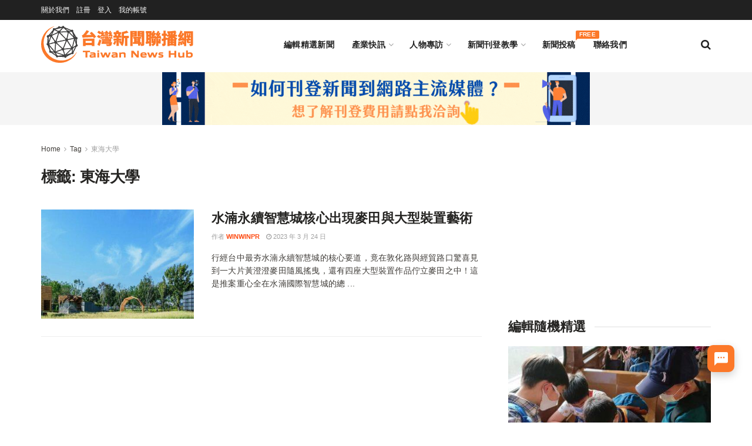

--- FILE ---
content_type: text/html; charset=UTF-8
request_url: https://twnewshub.com/archives/tag/%E6%9D%B1%E6%B5%B7%E5%A4%A7%E5%AD%B8
body_size: 28056
content:
<!doctype html>
<!--[if lt IE 7]> <html class="no-js lt-ie9 lt-ie8 lt-ie7" lang="zh-TW"> <![endif]-->
<!--[if IE 7]>    <html class="no-js lt-ie9 lt-ie8" lang="zh-TW"> <![endif]-->
<!--[if IE 8]>    <html class="no-js lt-ie9" lang="zh-TW"> <![endif]-->
<!--[if IE 9]>    <html class="no-js lt-ie10" lang="zh-TW"> <![endif]-->
<!--[if gt IE 8]><!--> <html class="no-js" lang="zh-TW"> <!--<![endif]-->
<head>
    <meta http-equiv="Content-Type" content="text/html; charset=UTF-8" />
    <meta name='viewport' content='width=device-width, initial-scale=1, user-scalable=yes' />
    <link rel="profile" href="http://gmpg.org/xfn/11" />
    <link rel="pingback" href="https://twnewshub.com/xmlrpc.php" />
    <meta name="theme-color" content="#fc7829">
             <meta name="msapplication-navbutton-color" content="#fc7829">
             <meta name="apple-mobile-web-app-status-bar-style" content="#fc7829"><meta name='robots' content='noindex, follow' />
	<style>img:is([sizes="auto" i], [sizes^="auto," i]) { contain-intrinsic-size: 3000px 1500px }</style>
	<script id="cookieyes" type="text/javascript" src="https://cdn-cookieyes.com/client_data/fe5fb963f80f4125a9ffa1e8/script.js"></script>			<script type="text/javascript">
			  var jnews_ajax_url = '/?ajax-request=jnews'
			</script>
			<script type="text/javascript">;window.jnews=window.jnews||{},window.jnews.library=window.jnews.library||{},window.jnews.library=function(){"use strict";var e=this;e.win=window,e.doc=document,e.noop=function(){},e.globalBody=e.doc.getElementsByTagName("body")[0],e.globalBody=e.globalBody?e.globalBody:e.doc,e.win.jnewsDataStorage=e.win.jnewsDataStorage||{_storage:new WeakMap,put:function(e,t,n){this._storage.has(e)||this._storage.set(e,new Map),this._storage.get(e).set(t,n)},get:function(e,t){return this._storage.get(e).get(t)},has:function(e,t){return this._storage.has(e)&&this._storage.get(e).has(t)},remove:function(e,t){var n=this._storage.get(e).delete(t);return 0===!this._storage.get(e).size&&this._storage.delete(e),n}},e.windowWidth=function(){return e.win.innerWidth||e.docEl.clientWidth||e.globalBody.clientWidth},e.windowHeight=function(){return e.win.innerHeight||e.docEl.clientHeight||e.globalBody.clientHeight},e.requestAnimationFrame=e.win.requestAnimationFrame||e.win.webkitRequestAnimationFrame||e.win.mozRequestAnimationFrame||e.win.msRequestAnimationFrame||window.oRequestAnimationFrame||function(e){return setTimeout(e,1e3/60)},e.cancelAnimationFrame=e.win.cancelAnimationFrame||e.win.webkitCancelAnimationFrame||e.win.webkitCancelRequestAnimationFrame||e.win.mozCancelAnimationFrame||e.win.msCancelRequestAnimationFrame||e.win.oCancelRequestAnimationFrame||function(e){clearTimeout(e)},e.classListSupport="classList"in document.createElement("_"),e.hasClass=e.classListSupport?function(e,t){return e.classList.contains(t)}:function(e,t){return e.className.indexOf(t)>=0},e.addClass=e.classListSupport?function(t,n){e.hasClass(t,n)||t.classList.add(n)}:function(t,n){e.hasClass(t,n)||(t.className+=" "+n)},e.removeClass=e.classListSupport?function(t,n){e.hasClass(t,n)&&t.classList.remove(n)}:function(t,n){e.hasClass(t,n)&&(t.className=t.className.replace(n,""))},e.objKeys=function(e){var t=[];for(var n in e)Object.prototype.hasOwnProperty.call(e,n)&&t.push(n);return t},e.isObjectSame=function(e,t){var n=!0;return JSON.stringify(e)!==JSON.stringify(t)&&(n=!1),n},e.extend=function(){for(var e,t,n,o=arguments[0]||{},i=1,a=arguments.length;i<a;i++)if(null!==(e=arguments[i]))for(t in e)o!==(n=e[t])&&void 0!==n&&(o[t]=n);return o},e.dataStorage=e.win.jnewsDataStorage,e.isVisible=function(e){return 0!==e.offsetWidth&&0!==e.offsetHeight||e.getBoundingClientRect().length},e.getHeight=function(e){return e.offsetHeight||e.clientHeight||e.getBoundingClientRect().height},e.getWidth=function(e){return e.offsetWidth||e.clientWidth||e.getBoundingClientRect().width},e.supportsPassive=!1;try{var t=Object.defineProperty({},"passive",{get:function(){e.supportsPassive=!0}});"createEvent"in e.doc?e.win.addEventListener("test",null,t):"fireEvent"in e.doc&&e.win.attachEvent("test",null)}catch(e){}e.passiveOption=!!e.supportsPassive&&{passive:!0},e.setStorage=function(e,t){e="jnews-"+e;var n={expired:Math.floor(((new Date).getTime()+432e5)/1e3)};t=Object.assign(n,t);localStorage.setItem(e,JSON.stringify(t))},e.getStorage=function(e){e="jnews-"+e;var t=localStorage.getItem(e);return null!==t&&0<t.length?JSON.parse(localStorage.getItem(e)):{}},e.expiredStorage=function(){var t,n="jnews-";for(var o in localStorage)o.indexOf(n)>-1&&"undefined"!==(t=e.getStorage(o.replace(n,""))).expired&&t.expired<Math.floor((new Date).getTime()/1e3)&&localStorage.removeItem(o)},e.addEvents=function(t,n,o){for(var i in n){var a=["touchstart","touchmove"].indexOf(i)>=0&&!o&&e.passiveOption;"createEvent"in e.doc?t.addEventListener(i,n[i],a):"fireEvent"in e.doc&&t.attachEvent("on"+i,n[i])}},e.removeEvents=function(t,n){for(var o in n)"createEvent"in e.doc?t.removeEventListener(o,n[o]):"fireEvent"in e.doc&&t.detachEvent("on"+o,n[o])},e.triggerEvents=function(t,n,o){var i;o=o||{detail:null};return"createEvent"in e.doc?(!(i=e.doc.createEvent("CustomEvent")||new CustomEvent(n)).initCustomEvent||i.initCustomEvent(n,!0,!1,o),void t.dispatchEvent(i)):"fireEvent"in e.doc?((i=e.doc.createEventObject()).eventType=n,void t.fireEvent("on"+i.eventType,i)):void 0},e.getParents=function(t,n){void 0===n&&(n=e.doc);for(var o=[],i=t.parentNode,a=!1;!a;)if(i){var r=i;r.querySelectorAll(n).length?a=!0:(o.push(r),i=r.parentNode)}else o=[],a=!0;return o},e.forEach=function(e,t,n){for(var o=0,i=e.length;o<i;o++)t.call(n,e[o],o)},e.getText=function(e){return e.innerText||e.textContent},e.setText=function(e,t){var n="object"==typeof t?t.innerText||t.textContent:t;e.innerText&&(e.innerText=n),e.textContent&&(e.textContent=n)},e.httpBuildQuery=function(t){return e.objKeys(t).reduce(function t(n){var o=arguments.length>1&&void 0!==arguments[1]?arguments[1]:null;return function(i,a){var r=n[a];a=encodeURIComponent(a);var s=o?"".concat(o,"[").concat(a,"]"):a;return null==r||"function"==typeof r?(i.push("".concat(s,"=")),i):["number","boolean","string"].includes(typeof r)?(i.push("".concat(s,"=").concat(encodeURIComponent(r))),i):(i.push(e.objKeys(r).reduce(t(r,s),[]).join("&")),i)}}(t),[]).join("&")},e.get=function(t,n,o,i){return o="function"==typeof o?o:e.noop,e.ajax("GET",t,n,o,i)},e.post=function(t,n,o,i){return o="function"==typeof o?o:e.noop,e.ajax("POST",t,n,o,i)},e.ajax=function(t,n,o,i,a){var r=new XMLHttpRequest,s=n,c=e.httpBuildQuery(o);if(t=-1!=["GET","POST"].indexOf(t)?t:"GET",r.open(t,s+("GET"==t?"?"+c:""),!0),"POST"==t&&r.setRequestHeader("Content-type","application/x-www-form-urlencoded"),r.setRequestHeader("X-Requested-With","XMLHttpRequest"),r.onreadystatechange=function(){4===r.readyState&&200<=r.status&&300>r.status&&"function"==typeof i&&i.call(void 0,r.response)},void 0!==a&&!a){return{xhr:r,send:function(){r.send("POST"==t?c:null)}}}return r.send("POST"==t?c:null),{xhr:r}},e.scrollTo=function(t,n,o){function i(e,t,n){this.start=this.position(),this.change=e-this.start,this.currentTime=0,this.increment=20,this.duration=void 0===n?500:n,this.callback=t,this.finish=!1,this.animateScroll()}return Math.easeInOutQuad=function(e,t,n,o){return(e/=o/2)<1?n/2*e*e+t:-n/2*(--e*(e-2)-1)+t},i.prototype.stop=function(){this.finish=!0},i.prototype.move=function(t){e.doc.documentElement.scrollTop=t,e.globalBody.parentNode.scrollTop=t,e.globalBody.scrollTop=t},i.prototype.position=function(){return e.doc.documentElement.scrollTop||e.globalBody.parentNode.scrollTop||e.globalBody.scrollTop},i.prototype.animateScroll=function(){this.currentTime+=this.increment;var t=Math.easeInOutQuad(this.currentTime,this.start,this.change,this.duration);this.move(t),this.currentTime<this.duration&&!this.finish?e.requestAnimationFrame.call(e.win,this.animateScroll.bind(this)):this.callback&&"function"==typeof this.callback&&this.callback()},new i(t,n,o)},e.unwrap=function(t){var n,o=t;e.forEach(t,(function(e,t){n?n+=e:n=e})),o.replaceWith(n)},e.performance={start:function(e){performance.mark(e+"Start")},stop:function(e){performance.mark(e+"End"),performance.measure(e,e+"Start",e+"End")}},e.fps=function(){var t=0,n=0,o=0;!function(){var i=t=0,a=0,r=0,s=document.getElementById("fpsTable"),c=function(t){void 0===document.getElementsByTagName("body")[0]?e.requestAnimationFrame.call(e.win,(function(){c(t)})):document.getElementsByTagName("body")[0].appendChild(t)};null===s&&((s=document.createElement("div")).style.position="fixed",s.style.top="120px",s.style.left="10px",s.style.width="100px",s.style.height="20px",s.style.border="1px solid black",s.style.fontSize="11px",s.style.zIndex="100000",s.style.backgroundColor="white",s.id="fpsTable",c(s));var l=function(){o++,n=Date.now(),(a=(o/(r=(n-t)/1e3)).toPrecision(2))!=i&&(i=a,s.innerHTML=i+"fps"),1<r&&(t=n,o=0),e.requestAnimationFrame.call(e.win,l)};l()}()},e.instr=function(e,t){for(var n=0;n<t.length;n++)if(-1!==e.toLowerCase().indexOf(t[n].toLowerCase()))return!0},e.winLoad=function(t,n){function o(o){if("complete"===e.doc.readyState||"interactive"===e.doc.readyState)return!o||n?setTimeout(t,n||1):t(o),1}o()||e.addEvents(e.win,{load:o})},e.docReady=function(t,n){function o(o){if("complete"===e.doc.readyState||"interactive"===e.doc.readyState)return!o||n?setTimeout(t,n||1):t(o),1}o()||e.addEvents(e.doc,{DOMContentLoaded:o})},e.fireOnce=function(){e.docReady((function(){e.assets=e.assets||[],e.assets.length&&(e.boot(),e.load_assets())}),50)},e.boot=function(){e.length&&e.doc.querySelectorAll("style[media]").forEach((function(e){"not all"==e.getAttribute("media")&&e.removeAttribute("media")}))},e.create_js=function(t,n){var o=e.doc.createElement("script");switch(o.setAttribute("src",t),n){case"defer":o.setAttribute("defer",!0);break;case"async":o.setAttribute("async",!0);break;case"deferasync":o.setAttribute("defer",!0),o.setAttribute("async",!0)}e.globalBody.appendChild(o)},e.load_assets=function(){"object"==typeof e.assets&&e.forEach(e.assets.slice(0),(function(t,n){var o="";t.defer&&(o+="defer"),t.async&&(o+="async"),e.create_js(t.url,o);var i=e.assets.indexOf(t);i>-1&&e.assets.splice(i,1)})),e.assets=jnewsoption.au_scripts=window.jnewsads=[]},e.setCookie=function(e,t,n){var o="";if(n){var i=new Date;i.setTime(i.getTime()+24*n*60*60*1e3),o="; expires="+i.toUTCString()}document.cookie=e+"="+(t||"")+o+"; path=/"},e.getCookie=function(e){for(var t=e+"=",n=document.cookie.split(";"),o=0;o<n.length;o++){for(var i=n[o];" "==i.charAt(0);)i=i.substring(1,i.length);if(0==i.indexOf(t))return i.substring(t.length,i.length)}return null},e.eraseCookie=function(e){document.cookie=e+"=; Path=/; Expires=Thu, 01 Jan 1970 00:00:01 GMT;"},e.docReady((function(){e.globalBody=e.globalBody==e.doc?e.doc.getElementsByTagName("body")[0]:e.globalBody,e.globalBody=e.globalBody?e.globalBody:e.doc})),e.winLoad((function(){e.winLoad((function(){var t=!1;if(void 0!==window.jnewsadmin)if(void 0!==window.file_version_checker){var n=e.objKeys(window.file_version_checker);n.length?n.forEach((function(e){t||"10.0.4"===window.file_version_checker[e]||(t=!0)})):t=!0}else t=!0;t&&(window.jnewsHelper.getMessage(),window.jnewsHelper.getNotice())}),2500)}))},window.jnews.library=new window.jnews.library;</script>
	<!-- This site is optimized with the Yoast SEO plugin v26.3 - https://yoast.com/wordpress/plugins/seo/ -->
	<title>東海大學 彙整 - 台灣新聞聯播網｜新聞稿發佈｜新聞稿刊登｜Taiwan Press Release</title>
	<meta property="og:locale" content="zh_TW" />
	<meta property="og:type" content="article" />
	<meta property="og:title" content="東海大學 彙整 - 台灣新聞聯播網｜新聞稿發佈｜新聞稿刊登｜Taiwan Press Release" />
	<meta property="og:url" content="https://twnewshub.com/archives/tag/東海大學" />
	<meta property="og:site_name" content="台灣新聞聯播網｜新聞稿發佈｜新聞稿刊登｜Taiwan Press Release" />
	<meta name="twitter:card" content="summary_large_image" />
	<script type="application/ld+json" class="yoast-schema-graph">{"@context":"https://schema.org","@graph":[{"@type":"CollectionPage","@id":"https://twnewshub.com/archives/tag/%e6%9d%b1%e6%b5%b7%e5%a4%a7%e5%ad%b8","url":"https://twnewshub.com/archives/tag/%e6%9d%b1%e6%b5%b7%e5%a4%a7%e5%ad%b8","name":"東海大學 彙整 - 台灣新聞聯播網｜新聞稿發佈｜新聞稿刊登｜Taiwan Press Release","isPartOf":{"@id":"https://twnewshub.com/#website"},"primaryImageOfPage":{"@id":"https://twnewshub.com/archives/tag/%e6%9d%b1%e6%b5%b7%e5%a4%a7%e5%ad%b8#primaryimage"},"image":{"@id":"https://twnewshub.com/archives/tag/%e6%9d%b1%e6%b5%b7%e5%a4%a7%e5%ad%b8#primaryimage"},"thumbnailUrl":"https://twnewshub.com/wp-content/uploads/2023/03/LINE_ALBUM_ASIA1永續中心（3056）_230323_7.jpg","breadcrumb":{"@id":"https://twnewshub.com/archives/tag/%e6%9d%b1%e6%b5%b7%e5%a4%a7%e5%ad%b8#breadcrumb"},"inLanguage":"zh-TW"},{"@type":"ImageObject","inLanguage":"zh-TW","@id":"https://twnewshub.com/archives/tag/%e6%9d%b1%e6%b5%b7%e5%a4%a7%e5%ad%b8#primaryimage","url":"https://twnewshub.com/wp-content/uploads/2023/03/LINE_ALBUM_ASIA1永續中心（3056）_230323_7.jpg","contentUrl":"https://twnewshub.com/wp-content/uploads/2023/03/LINE_ALBUM_ASIA1永續中心（3056）_230323_7.jpg","width":800,"height":408,"caption":"此次四座戶外裝置藝術均採用不加工的一次材，並大量使用回收材料，利用空間呈現時間感。"},{"@type":"BreadcrumbList","@id":"https://twnewshub.com/archives/tag/%e6%9d%b1%e6%b5%b7%e5%a4%a7%e5%ad%b8#breadcrumb","itemListElement":[{"@type":"ListItem","position":1,"name":"首頁","item":"https://twnewshub.com/"},{"@type":"ListItem","position":2,"name":"東海大學"}]},{"@type":"WebSite","@id":"https://twnewshub.com/#website","url":"https://twnewshub.com/","name":"台灣新聞聯播網 Taiwan News Hub","description":"台灣新聞聯播網 (Taiwan News Hub) 是台灣最大的免費新聞發布平台，企業可藉由定期的新聞稿刊登，來提昇 SEO 品質分數、經營內容行銷、增加內容曝光管道及反向連結。註冊會員並通過審核後，即可免費刊登新聞內容，亦可付費加購主流媒體刊登服務。","alternateName":"台灣新聞聯播網","potentialAction":[{"@type":"SearchAction","target":{"@type":"EntryPoint","urlTemplate":"https://twnewshub.com/?s={search_term_string}"},"query-input":{"@type":"PropertyValueSpecification","valueRequired":true,"valueName":"search_term_string"}}],"inLanguage":"zh-TW"}]}</script>
	<!-- / Yoast SEO plugin. -->


<link rel='dns-prefetch' href='//fonts.googleapis.com' />
<link rel='preconnect' href='https://fonts.gstatic.com' />
<link rel="alternate" type="application/rss+xml" title="訂閱《台灣新聞聯播網｜新聞稿發佈｜新聞稿刊登｜Taiwan Press Release》&raquo; 資訊提供" href="https://twnewshub.com/feed" />
<link rel="alternate" type="application/rss+xml" title="訂閱《台灣新聞聯播網｜新聞稿發佈｜新聞稿刊登｜Taiwan Press Release》&raquo; 留言的資訊提供" href="https://twnewshub.com/comments/feed" />
<link rel="alternate" type="application/rss+xml" title="訂閱《台灣新聞聯播網｜新聞稿發佈｜新聞稿刊登｜Taiwan Press Release》&raquo; 標籤〈東海大學〉的資訊提供" href="https://twnewshub.com/archives/tag/%e6%9d%b1%e6%b5%b7%e5%a4%a7%e5%ad%b8/feed" />
<script type="text/javascript">
/* <![CDATA[ */
window._wpemojiSettings = {"baseUrl":"https:\/\/s.w.org\/images\/core\/emoji\/16.0.1\/72x72\/","ext":".png","svgUrl":"https:\/\/s.w.org\/images\/core\/emoji\/16.0.1\/svg\/","svgExt":".svg","source":{"concatemoji":"https:\/\/twnewshub.com\/wp-includes\/js\/wp-emoji-release.min.js?ver=6.8.3"}};
/*! This file is auto-generated */
!function(s,n){var o,i,e;function c(e){try{var t={supportTests:e,timestamp:(new Date).valueOf()};sessionStorage.setItem(o,JSON.stringify(t))}catch(e){}}function p(e,t,n){e.clearRect(0,0,e.canvas.width,e.canvas.height),e.fillText(t,0,0);var t=new Uint32Array(e.getImageData(0,0,e.canvas.width,e.canvas.height).data),a=(e.clearRect(0,0,e.canvas.width,e.canvas.height),e.fillText(n,0,0),new Uint32Array(e.getImageData(0,0,e.canvas.width,e.canvas.height).data));return t.every(function(e,t){return e===a[t]})}function u(e,t){e.clearRect(0,0,e.canvas.width,e.canvas.height),e.fillText(t,0,0);for(var n=e.getImageData(16,16,1,1),a=0;a<n.data.length;a++)if(0!==n.data[a])return!1;return!0}function f(e,t,n,a){switch(t){case"flag":return n(e,"\ud83c\udff3\ufe0f\u200d\u26a7\ufe0f","\ud83c\udff3\ufe0f\u200b\u26a7\ufe0f")?!1:!n(e,"\ud83c\udde8\ud83c\uddf6","\ud83c\udde8\u200b\ud83c\uddf6")&&!n(e,"\ud83c\udff4\udb40\udc67\udb40\udc62\udb40\udc65\udb40\udc6e\udb40\udc67\udb40\udc7f","\ud83c\udff4\u200b\udb40\udc67\u200b\udb40\udc62\u200b\udb40\udc65\u200b\udb40\udc6e\u200b\udb40\udc67\u200b\udb40\udc7f");case"emoji":return!a(e,"\ud83e\udedf")}return!1}function g(e,t,n,a){var r="undefined"!=typeof WorkerGlobalScope&&self instanceof WorkerGlobalScope?new OffscreenCanvas(300,150):s.createElement("canvas"),o=r.getContext("2d",{willReadFrequently:!0}),i=(o.textBaseline="top",o.font="600 32px Arial",{});return e.forEach(function(e){i[e]=t(o,e,n,a)}),i}function t(e){var t=s.createElement("script");t.src=e,t.defer=!0,s.head.appendChild(t)}"undefined"!=typeof Promise&&(o="wpEmojiSettingsSupports",i=["flag","emoji"],n.supports={everything:!0,everythingExceptFlag:!0},e=new Promise(function(e){s.addEventListener("DOMContentLoaded",e,{once:!0})}),new Promise(function(t){var n=function(){try{var e=JSON.parse(sessionStorage.getItem(o));if("object"==typeof e&&"number"==typeof e.timestamp&&(new Date).valueOf()<e.timestamp+604800&&"object"==typeof e.supportTests)return e.supportTests}catch(e){}return null}();if(!n){if("undefined"!=typeof Worker&&"undefined"!=typeof OffscreenCanvas&&"undefined"!=typeof URL&&URL.createObjectURL&&"undefined"!=typeof Blob)try{var e="postMessage("+g.toString()+"("+[JSON.stringify(i),f.toString(),p.toString(),u.toString()].join(",")+"));",a=new Blob([e],{type:"text/javascript"}),r=new Worker(URL.createObjectURL(a),{name:"wpTestEmojiSupports"});return void(r.onmessage=function(e){c(n=e.data),r.terminate(),t(n)})}catch(e){}c(n=g(i,f,p,u))}t(n)}).then(function(e){for(var t in e)n.supports[t]=e[t],n.supports.everything=n.supports.everything&&n.supports[t],"flag"!==t&&(n.supports.everythingExceptFlag=n.supports.everythingExceptFlag&&n.supports[t]);n.supports.everythingExceptFlag=n.supports.everythingExceptFlag&&!n.supports.flag,n.DOMReady=!1,n.readyCallback=function(){n.DOMReady=!0}}).then(function(){return e}).then(function(){var e;n.supports.everything||(n.readyCallback(),(e=n.source||{}).concatemoji?t(e.concatemoji):e.wpemoji&&e.twemoji&&(t(e.twemoji),t(e.wpemoji)))}))}((window,document),window._wpemojiSettings);
/* ]]> */
</script>
<style id='wp-emoji-styles-inline-css' type='text/css'>

	img.wp-smiley, img.emoji {
		display: inline !important;
		border: none !important;
		box-shadow: none !important;
		height: 1em !important;
		width: 1em !important;
		margin: 0 0.07em !important;
		vertical-align: -0.1em !important;
		background: none !important;
		padding: 0 !important;
	}
</style>
<link rel='stylesheet' id='wp-block-library-css' href='https://twnewshub.com/wp-includes/css/dist/block-library/style.min.css?ver=6.8.3' type='text/css' media='all' />
<style id='classic-theme-styles-inline-css' type='text/css'>
/*! This file is auto-generated */
.wp-block-button__link{color:#fff;background-color:#32373c;border-radius:9999px;box-shadow:none;text-decoration:none;padding:calc(.667em + 2px) calc(1.333em + 2px);font-size:1.125em}.wp-block-file__button{background:#32373c;color:#fff;text-decoration:none}
</style>
<link rel='stylesheet' id='jnews-faq-css' href='https://twnewshub.com/wp-content/plugins/jnews-essential/assets/css/faq.css?ver=12.0.2' type='text/css' media='all' />
<style id='global-styles-inline-css' type='text/css'>
:root{--wp--preset--aspect-ratio--square: 1;--wp--preset--aspect-ratio--4-3: 4/3;--wp--preset--aspect-ratio--3-4: 3/4;--wp--preset--aspect-ratio--3-2: 3/2;--wp--preset--aspect-ratio--2-3: 2/3;--wp--preset--aspect-ratio--16-9: 16/9;--wp--preset--aspect-ratio--9-16: 9/16;--wp--preset--color--black: #000000;--wp--preset--color--cyan-bluish-gray: #abb8c3;--wp--preset--color--white: #ffffff;--wp--preset--color--pale-pink: #f78da7;--wp--preset--color--vivid-red: #cf2e2e;--wp--preset--color--luminous-vivid-orange: #ff6900;--wp--preset--color--luminous-vivid-amber: #fcb900;--wp--preset--color--light-green-cyan: #7bdcb5;--wp--preset--color--vivid-green-cyan: #00d084;--wp--preset--color--pale-cyan-blue: #8ed1fc;--wp--preset--color--vivid-cyan-blue: #0693e3;--wp--preset--color--vivid-purple: #9b51e0;--wp--preset--gradient--vivid-cyan-blue-to-vivid-purple: linear-gradient(135deg,rgba(6,147,227,1) 0%,rgb(155,81,224) 100%);--wp--preset--gradient--light-green-cyan-to-vivid-green-cyan: linear-gradient(135deg,rgb(122,220,180) 0%,rgb(0,208,130) 100%);--wp--preset--gradient--luminous-vivid-amber-to-luminous-vivid-orange: linear-gradient(135deg,rgba(252,185,0,1) 0%,rgba(255,105,0,1) 100%);--wp--preset--gradient--luminous-vivid-orange-to-vivid-red: linear-gradient(135deg,rgba(255,105,0,1) 0%,rgb(207,46,46) 100%);--wp--preset--gradient--very-light-gray-to-cyan-bluish-gray: linear-gradient(135deg,rgb(238,238,238) 0%,rgb(169,184,195) 100%);--wp--preset--gradient--cool-to-warm-spectrum: linear-gradient(135deg,rgb(74,234,220) 0%,rgb(151,120,209) 20%,rgb(207,42,186) 40%,rgb(238,44,130) 60%,rgb(251,105,98) 80%,rgb(254,248,76) 100%);--wp--preset--gradient--blush-light-purple: linear-gradient(135deg,rgb(255,206,236) 0%,rgb(152,150,240) 100%);--wp--preset--gradient--blush-bordeaux: linear-gradient(135deg,rgb(254,205,165) 0%,rgb(254,45,45) 50%,rgb(107,0,62) 100%);--wp--preset--gradient--luminous-dusk: linear-gradient(135deg,rgb(255,203,112) 0%,rgb(199,81,192) 50%,rgb(65,88,208) 100%);--wp--preset--gradient--pale-ocean: linear-gradient(135deg,rgb(255,245,203) 0%,rgb(182,227,212) 50%,rgb(51,167,181) 100%);--wp--preset--gradient--electric-grass: linear-gradient(135deg,rgb(202,248,128) 0%,rgb(113,206,126) 100%);--wp--preset--gradient--midnight: linear-gradient(135deg,rgb(2,3,129) 0%,rgb(40,116,252) 100%);--wp--preset--font-size--small: 13px;--wp--preset--font-size--medium: 20px;--wp--preset--font-size--large: 36px;--wp--preset--font-size--x-large: 42px;--wp--preset--spacing--20: 0.44rem;--wp--preset--spacing--30: 0.67rem;--wp--preset--spacing--40: 1rem;--wp--preset--spacing--50: 1.5rem;--wp--preset--spacing--60: 2.25rem;--wp--preset--spacing--70: 3.38rem;--wp--preset--spacing--80: 5.06rem;--wp--preset--shadow--natural: 6px 6px 9px rgba(0, 0, 0, 0.2);--wp--preset--shadow--deep: 12px 12px 50px rgba(0, 0, 0, 0.4);--wp--preset--shadow--sharp: 6px 6px 0px rgba(0, 0, 0, 0.2);--wp--preset--shadow--outlined: 6px 6px 0px -3px rgba(255, 255, 255, 1), 6px 6px rgba(0, 0, 0, 1);--wp--preset--shadow--crisp: 6px 6px 0px rgba(0, 0, 0, 1);}:where(.is-layout-flex){gap: 0.5em;}:where(.is-layout-grid){gap: 0.5em;}body .is-layout-flex{display: flex;}.is-layout-flex{flex-wrap: wrap;align-items: center;}.is-layout-flex > :is(*, div){margin: 0;}body .is-layout-grid{display: grid;}.is-layout-grid > :is(*, div){margin: 0;}:where(.wp-block-columns.is-layout-flex){gap: 2em;}:where(.wp-block-columns.is-layout-grid){gap: 2em;}:where(.wp-block-post-template.is-layout-flex){gap: 1.25em;}:where(.wp-block-post-template.is-layout-grid){gap: 1.25em;}.has-black-color{color: var(--wp--preset--color--black) !important;}.has-cyan-bluish-gray-color{color: var(--wp--preset--color--cyan-bluish-gray) !important;}.has-white-color{color: var(--wp--preset--color--white) !important;}.has-pale-pink-color{color: var(--wp--preset--color--pale-pink) !important;}.has-vivid-red-color{color: var(--wp--preset--color--vivid-red) !important;}.has-luminous-vivid-orange-color{color: var(--wp--preset--color--luminous-vivid-orange) !important;}.has-luminous-vivid-amber-color{color: var(--wp--preset--color--luminous-vivid-amber) !important;}.has-light-green-cyan-color{color: var(--wp--preset--color--light-green-cyan) !important;}.has-vivid-green-cyan-color{color: var(--wp--preset--color--vivid-green-cyan) !important;}.has-pale-cyan-blue-color{color: var(--wp--preset--color--pale-cyan-blue) !important;}.has-vivid-cyan-blue-color{color: var(--wp--preset--color--vivid-cyan-blue) !important;}.has-vivid-purple-color{color: var(--wp--preset--color--vivid-purple) !important;}.has-black-background-color{background-color: var(--wp--preset--color--black) !important;}.has-cyan-bluish-gray-background-color{background-color: var(--wp--preset--color--cyan-bluish-gray) !important;}.has-white-background-color{background-color: var(--wp--preset--color--white) !important;}.has-pale-pink-background-color{background-color: var(--wp--preset--color--pale-pink) !important;}.has-vivid-red-background-color{background-color: var(--wp--preset--color--vivid-red) !important;}.has-luminous-vivid-orange-background-color{background-color: var(--wp--preset--color--luminous-vivid-orange) !important;}.has-luminous-vivid-amber-background-color{background-color: var(--wp--preset--color--luminous-vivid-amber) !important;}.has-light-green-cyan-background-color{background-color: var(--wp--preset--color--light-green-cyan) !important;}.has-vivid-green-cyan-background-color{background-color: var(--wp--preset--color--vivid-green-cyan) !important;}.has-pale-cyan-blue-background-color{background-color: var(--wp--preset--color--pale-cyan-blue) !important;}.has-vivid-cyan-blue-background-color{background-color: var(--wp--preset--color--vivid-cyan-blue) !important;}.has-vivid-purple-background-color{background-color: var(--wp--preset--color--vivid-purple) !important;}.has-black-border-color{border-color: var(--wp--preset--color--black) !important;}.has-cyan-bluish-gray-border-color{border-color: var(--wp--preset--color--cyan-bluish-gray) !important;}.has-white-border-color{border-color: var(--wp--preset--color--white) !important;}.has-pale-pink-border-color{border-color: var(--wp--preset--color--pale-pink) !important;}.has-vivid-red-border-color{border-color: var(--wp--preset--color--vivid-red) !important;}.has-luminous-vivid-orange-border-color{border-color: var(--wp--preset--color--luminous-vivid-orange) !important;}.has-luminous-vivid-amber-border-color{border-color: var(--wp--preset--color--luminous-vivid-amber) !important;}.has-light-green-cyan-border-color{border-color: var(--wp--preset--color--light-green-cyan) !important;}.has-vivid-green-cyan-border-color{border-color: var(--wp--preset--color--vivid-green-cyan) !important;}.has-pale-cyan-blue-border-color{border-color: var(--wp--preset--color--pale-cyan-blue) !important;}.has-vivid-cyan-blue-border-color{border-color: var(--wp--preset--color--vivid-cyan-blue) !important;}.has-vivid-purple-border-color{border-color: var(--wp--preset--color--vivid-purple) !important;}.has-vivid-cyan-blue-to-vivid-purple-gradient-background{background: var(--wp--preset--gradient--vivid-cyan-blue-to-vivid-purple) !important;}.has-light-green-cyan-to-vivid-green-cyan-gradient-background{background: var(--wp--preset--gradient--light-green-cyan-to-vivid-green-cyan) !important;}.has-luminous-vivid-amber-to-luminous-vivid-orange-gradient-background{background: var(--wp--preset--gradient--luminous-vivid-amber-to-luminous-vivid-orange) !important;}.has-luminous-vivid-orange-to-vivid-red-gradient-background{background: var(--wp--preset--gradient--luminous-vivid-orange-to-vivid-red) !important;}.has-very-light-gray-to-cyan-bluish-gray-gradient-background{background: var(--wp--preset--gradient--very-light-gray-to-cyan-bluish-gray) !important;}.has-cool-to-warm-spectrum-gradient-background{background: var(--wp--preset--gradient--cool-to-warm-spectrum) !important;}.has-blush-light-purple-gradient-background{background: var(--wp--preset--gradient--blush-light-purple) !important;}.has-blush-bordeaux-gradient-background{background: var(--wp--preset--gradient--blush-bordeaux) !important;}.has-luminous-dusk-gradient-background{background: var(--wp--preset--gradient--luminous-dusk) !important;}.has-pale-ocean-gradient-background{background: var(--wp--preset--gradient--pale-ocean) !important;}.has-electric-grass-gradient-background{background: var(--wp--preset--gradient--electric-grass) !important;}.has-midnight-gradient-background{background: var(--wp--preset--gradient--midnight) !important;}.has-small-font-size{font-size: var(--wp--preset--font-size--small) !important;}.has-medium-font-size{font-size: var(--wp--preset--font-size--medium) !important;}.has-large-font-size{font-size: var(--wp--preset--font-size--large) !important;}.has-x-large-font-size{font-size: var(--wp--preset--font-size--x-large) !important;}
:where(.wp-block-post-template.is-layout-flex){gap: 1.25em;}:where(.wp-block-post-template.is-layout-grid){gap: 1.25em;}
:where(.wp-block-columns.is-layout-flex){gap: 2em;}:where(.wp-block-columns.is-layout-grid){gap: 2em;}
:root :where(.wp-block-pullquote){font-size: 1.5em;line-height: 1.6;}
</style>
<link rel='stylesheet' id='gn-frontend-gnfollow-style-css' href='https://twnewshub.com/wp-content/plugins/gn-publisher/assets/css/gn-frontend-gnfollow.min.css?ver=1.5.24' type='text/css' media='all' />
<link rel='stylesheet' id='nextchat-css-css' href='https://twnewshub.com/wp-content/plugins/nextchat/scripts/css/styles.css?ver=6.8.3' type='text/css' media='all' />
<link rel='stylesheet' id='hide-admin-bar-based-on-user-roles-css' href='https://twnewshub.com/wp-content/plugins/hide-admin-bar-based-on-user-roles/public/css/hide-admin-bar-based-on-user-roles-public.css?ver=6.0.5' type='text/css' media='all' />
<link rel='stylesheet' id='wpuf-layout1-css' href='https://twnewshub.com/wp-content/plugins/wp-user-frontend/assets/css/frontend-form/layout1.css?ver=4.2.2' type='text/css' media='all' />
<link rel='stylesheet' id='wpuf-frontend-forms-css' href='https://twnewshub.com/wp-content/plugins/wp-user-frontend/assets/css/frontend-forms.css?ver=4.2.2' type='text/css' media='all' />
<link rel='stylesheet' id='wpuf-sweetalert2-css' href='https://twnewshub.com/wp-content/plugins/wp-user-frontend/assets/vendor/sweetalert2/sweetalert2.css?ver=11.4.8' type='text/css' media='all' />
<link rel='stylesheet' id='wpuf-jquery-ui-css' href='https://twnewshub.com/wp-content/plugins/wp-user-frontend/assets/css/jquery-ui-1.9.1.custom.css?ver=1.9.1' type='text/css' media='all' />
<link rel='stylesheet' id='jnews-parent-style-css' href='https://twnewshub.com/wp-content/themes/jnews/style.css?ver=6.8.3' type='text/css' media='all' />
<link rel='stylesheet' id='elementor-frontend-css' href='https://twnewshub.com/wp-content/plugins/elementor/assets/css/frontend.min.css?ver=3.33.0' type='text/css' media='all' />
<link rel='stylesheet' id='jeg_customizer_font-css' href='//fonts.googleapis.com/css?family=Montserrat%3A700&#038;display=swap&#038;ver=1.3.2' type='text/css' media='all' />
<link rel='stylesheet' id='font-awesome-css' href='https://twnewshub.com/wp-content/plugins/elementor/assets/lib/font-awesome/css/font-awesome.min.css?ver=4.7.0' type='text/css' media='all' />
<link rel='stylesheet' id='jnews-icon-css' href='https://twnewshub.com/wp-content/themes/jnews/assets/fonts/jegicon/jegicon.css?ver=1.0.0' type='text/css' media='all' />
<link rel='stylesheet' id='jscrollpane-css' href='https://twnewshub.com/wp-content/themes/jnews/assets/css/jquery.jscrollpane.css?ver=1.0.0' type='text/css' media='all' />
<link rel='stylesheet' id='oknav-css' href='https://twnewshub.com/wp-content/themes/jnews/assets/css/okayNav.css?ver=1.0.0' type='text/css' media='all' />
<link rel='stylesheet' id='magnific-popup-css' href='https://twnewshub.com/wp-content/themes/jnews/assets/css/magnific-popup.css?ver=1.0.0' type='text/css' media='all' />
<link rel='stylesheet' id='chosen-css' href='https://twnewshub.com/wp-content/themes/jnews/assets/css/chosen/chosen.css?ver=1.0.0' type='text/css' media='all' />
<link rel='stylesheet' id='jnews-main-css' href='https://twnewshub.com/wp-content/themes/jnews/assets/css/main.css?ver=1.0.0' type='text/css' media='all' />
<link rel='stylesheet' id='jnews-pages-css' href='https://twnewshub.com/wp-content/themes/jnews/assets/css/pages.css?ver=1.0.0' type='text/css' media='all' />
<link rel='stylesheet' id='jnews-responsive-css' href='https://twnewshub.com/wp-content/themes/jnews/assets/css/responsive.css?ver=1.0.0' type='text/css' media='all' />
<link rel='stylesheet' id='jnews-pb-temp-css' href='https://twnewshub.com/wp-content/themes/jnews/assets/css/pb-temp.css?ver=1.0.0' type='text/css' media='all' />
<link rel='stylesheet' id='jnews-elementor-css' href='https://twnewshub.com/wp-content/themes/jnews/assets/css/elementor-frontend.css?ver=1.0.0' type='text/css' media='all' />
<link rel='stylesheet' id='jnews-style-css' href='https://twnewshub.com/wp-content/themes/jnews-child/style.css?ver=1.0.0' type='text/css' media='all' />
<link rel='stylesheet' id='jnews-darkmode-css' href='https://twnewshub.com/wp-content/themes/jnews/assets/css/darkmode.css?ver=1.0.0' type='text/css' media='all' />
<script type="text/javascript" src="https://twnewshub.com/wp-includes/js/jquery/jquery.min.js?ver=3.7.1" id="jquery-core-js"></script>
<script type="text/javascript" src="https://twnewshub.com/wp-includes/js/jquery/jquery-migrate.min.js?ver=3.4.1" id="jquery-migrate-js"></script>
<script type="text/javascript" id="nextchat-js-js-extra">
/* <![CDATA[ */
var nextchat = {"url":"https:\/\/twnewshub.com\/wp-admin\/admin-ajax.php"};
/* ]]> */
</script>
<script type="text/javascript" src="https://twnewshub.com/wp-content/plugins/nextchat/scripts/js/functions.js?ver=6.8.3" id="nextchat-js-js"></script>
<script type="text/javascript" src="https://twnewshub.com/wp-content/plugins/hide-admin-bar-based-on-user-roles/public/js/hide-admin-bar-based-on-user-roles-public.js?ver=6.0.5" id="hide-admin-bar-based-on-user-roles-js"></script>
<script type="text/javascript" src="https://twnewshub.com/wp-includes/js/jquery/ui/core.min.js?ver=1.13.3" id="jquery-ui-core-js"></script>
<script type="text/javascript" src="https://twnewshub.com/wp-includes/js/jquery/ui/datepicker.min.js?ver=1.13.3" id="jquery-ui-datepicker-js"></script>
<script type="text/javascript" id="jquery-ui-datepicker-js-after">
/* <![CDATA[ */
jQuery(function(jQuery){jQuery.datepicker.setDefaults({"closeText":"\u95dc\u9589","currentText":"\u4eca\u5929","monthNames":["1 \u6708","2 \u6708","3 \u6708","4 \u6708","5 \u6708","6 \u6708","7 \u6708","8 \u6708","9 \u6708","10 \u6708","11 \u6708","12 \u6708"],"monthNamesShort":["1 \u6708","2 \u6708","3 \u6708","4 \u6708","5 \u6708","6 \u6708","7 \u6708","8 \u6708","9 \u6708","10 \u6708","11 \u6708","12 \u6708"],"nextText":"\u4e0b\u4e00\u6b65","prevText":"\u4e0a\u4e00\u6b65","dayNames":["\u661f\u671f\u65e5","\u661f\u671f\u4e00","\u661f\u671f\u4e8c","\u661f\u671f\u4e09","\u661f\u671f\u56db","\u661f\u671f\u4e94","\u661f\u671f\u516d"],"dayNamesShort":["\u9031\u65e5","\u9031\u4e00","\u9031\u4e8c","\u9031\u4e09","\u9031\u56db","\u9031\u4e94","\u9031\u516d"],"dayNamesMin":["\u65e5","\u4e00","\u4e8c","\u4e09","\u56db","\u4e94","\u516d"],"dateFormat":"yy \u5e74 mm \u6708 d \u65e5","firstDay":1,"isRTL":false});});
/* ]]> */
</script>
<script type="text/javascript" src="https://twnewshub.com/wp-content/plugins/wp-user-frontend-pro/assets/js/jquery-ui-timepicker-addon.js?ver=4.2.2" id="jquery-ui-timepicker-js"></script>
<script type="text/javascript" src="https://twnewshub.com/wp-includes/js/clipboard.min.js?ver=2.0.11" id="clipboard-js"></script>
<script type="text/javascript" src="https://twnewshub.com/wp-includes/js/plupload/moxie.min.js?ver=1.3.5.1" id="moxiejs-js"></script>
<script type="text/javascript" src="https://twnewshub.com/wp-includes/js/plupload/plupload.min.js?ver=2.1.9" id="plupload-js"></script>
<script type="text/javascript" src="https://twnewshub.com/wp-includes/js/underscore.min.js?ver=1.13.7" id="underscore-js"></script>
<script type="text/javascript" src="https://twnewshub.com/wp-includes/js/dist/dom-ready.min.js?ver=f77871ff7694fffea381" id="wp-dom-ready-js"></script>
<script type="text/javascript" src="https://twnewshub.com/wp-includes/js/dist/hooks.min.js?ver=4d63a3d491d11ffd8ac6" id="wp-hooks-js"></script>
<script type="text/javascript" src="https://twnewshub.com/wp-includes/js/dist/i18n.min.js?ver=5e580eb46a90c2b997e6" id="wp-i18n-js"></script>
<script type="text/javascript" id="wp-i18n-js-after">
/* <![CDATA[ */
wp.i18n.setLocaleData( { 'text direction\u0004ltr': [ 'ltr' ] } );
/* ]]> */
</script>
<script type="text/javascript" id="wp-a11y-js-translations">
/* <![CDATA[ */
( function( domain, translations ) {
	var localeData = translations.locale_data[ domain ] || translations.locale_data.messages;
	localeData[""].domain = domain;
	wp.i18n.setLocaleData( localeData, domain );
} )( "default", {"translation-revision-date":"2025-12-02 01:03:18+0000","generator":"GlotPress\/4.0.3","domain":"messages","locale_data":{"messages":{"":{"domain":"messages","plural-forms":"nplurals=1; plural=0;","lang":"zh_TW"},"Notifications":["\u901a\u77e5"]}},"comment":{"reference":"wp-includes\/js\/dist\/a11y.js"}} );
/* ]]> */
</script>
<script type="text/javascript" src="https://twnewshub.com/wp-includes/js/dist/a11y.min.js?ver=3156534cc54473497e14" id="wp-a11y-js"></script>
<script type="text/javascript" id="plupload-handlers-js-extra">
/* <![CDATA[ */
var pluploadL10n = {"queue_limit_exceeded":"\u5617\u8a66\u6392\u5165\u4f47\u5217\u7684\u6a94\u6848\u8d85\u904e\u4e0a\u9650\u3002","file_exceeds_size_limit":"%s \u5df2\u8d85\u904e\u9019\u500b\u7db2\u7ad9\u7684\u6a94\u6848\u4e0a\u50b3\u5927\u5c0f\u9650\u5236\u3002","zero_byte_file":"\u6a94\u6848\u5167\u5bb9\u70ba\u7a7a\u3002\u8acb\u4e0a\u50b3\u5176\u4ed6\u6a94\u6848\u3002","invalid_filetype":"\u7db2\u9801\u4f3a\u670d\u5668\u7121\u6cd5\u8655\u7406\u9019\u500b\u6a94\u6848\u3002","not_an_image":"\u9019\u500b\u6a94\u6848\u4e0d\u662f\u5716\u7247\u3002\u8acb\u4e0a\u50b3\u5176\u4ed6\u6a94\u6848\u3002","image_memory_exceeded":"\u5df2\u8d85\u904e\u53ef\u7528\u8a18\u61b6\u9ad4\u6578\u91cf\u3002\u8acb\u6539\u70ba\u4e0a\u50b3\u5176\u4ed6\u8f03\u5c0f\u7684\u6a94\u6848\u3002","image_dimensions_exceeded":"\u9019\u5f35\u5716\u7247\u5df2\u8d85\u904e\u5716\u7247\u5c3a\u5bf8\u9650\u5236\u3002\u8acb\u6539\u70ba\u4e0a\u50b3\u5176\u4ed6\u6a94\u6848\u3002","default_error":"\u4e0a\u50b3\u6642\u767c\u751f\u932f\u8aa4\u3002\u8acb\u7a0d\u5f8c\u518d\u8a66\u3002","missing_upload_url":"\u7d44\u614b\u767c\u751f\u932f\u8aa4\uff0c\u8acb\u806f\u7d61\u4f3a\u670d\u5668\u7ba1\u7406\u54e1\u3002","upload_limit_exceeded":"\u76ee\u524d\u53ea\u80fd\u4e0a\u50b3 1 \u500b\u6a94\u6848\u3002","http_error":"\u4f3a\u670d\u5668\u50b3\u56de\u672a\u9810\u671f\u7684\u56de\u61c9\u3002\u6a94\u6848\u53ef\u80fd\u5df2\u5b8c\u6210\u4e0a\u50b3\uff0c\u8acb\u67e5\u770b\u5a92\u9ad4\u5eab\u6216\u91cd\u65b0\u8f09\u5165\u9801\u9762\u3002","http_error_image":"\u4f3a\u670d\u5668\u7121\u6cd5\u8655\u7406\u5716\u7247\u3002\u5982\u679c\u4f3a\u670d\u5668\u5fd9\u788c\u6216\u6c92\u6709\u8db3\u5920\u7684\u8cc7\u6e90\u5b8c\u6210\u5de5\u4f5c\uff0c\u4fbf\u6703\u767c\u751f\u9019\u7a2e\u72c0\u6cc1\uff0c\u4e0a\u50b3\u8f03\u5c0f\u7684\u5716\u7247\u53ef\u80fd\u6703\u6709\u6240\u5e6b\u52a9\u3002\u5efa\u8b70\u6700\u5927\u5c3a\u5bf8\u70ba 2560 \u50cf\u7d20\u3002","upload_failed":"\u4e0a\u50b3\u6642\u767c\u751f\u932f\u8aa4\u3002","big_upload_failed":"\u8acb\u5617\u8a66\u4f7f\u7528%1$s\u700f\u89bd\u5668\u4e0a\u50b3\u4ecb\u9762%2$s\u4e0a\u50b3\u6a94\u6848\u3002","big_upload_queued":"\u4f7f\u7528\u76ee\u524d\u7684\u700f\u89bd\u5668\u4e0a\u50b3\u6a94\u6848\u6642\uff0c%s \u5df2\u8d85\u904e\u591a\u6a94\u4e0a\u50b3\u4ecb\u9762\u7684\u6a94\u6848\u4e0a\u50b3\u5927\u5c0f\u9650\u5236\u3002","io_error":"IO \u932f\u8aa4\u3002","security_error":"\u5b89\u5168\u6027\u932f\u8aa4\u3002","file_cancelled":"\u6a94\u6848\u5df2\u53d6\u6d88\u3002","upload_stopped":"\u4e0a\u50b3\u5df2\u505c\u6b62\u3002","dismiss":"\u95dc\u9589","crunching":"\u6b63\u5728\u8655\u7406...","deleted":"\u5df2\u79fb\u81f3\u56de\u6536\u6876\u3002","error_uploading":"\u4e0a\u50b3 %s \u6642\u767c\u751f\u932f\u8aa4\u3002","unsupported_image":"\u9019\u5f35\u5716\u7247\u7121\u6cd5\u5728\u700f\u89bd\u5668\u4e2d\u986f\u793a\u3002\u70ba\u7372\u5f97\u6700\u4f73\u7d50\u679c\uff0c\u8acb\u5728\u4e0a\u50b3\u524d\u5c07\u5b83\u8f49\u63db\u70ba JPEG \u683c\u5f0f\u3002","noneditable_image":"\u7db2\u9801\u4f3a\u670d\u5668\u7121\u6cd5\u70ba\u9019\u5f35\u5716\u7247\u7522\u751f\u56de\u61c9\u5f0f\u5716\u7247\u3002\u4e0a\u50b3\u524d\u8acb\u5c07\u5b83\u8f49\u63db\u70ba JEPG \u6216 PNG\u3002","file_url_copied":"\u6a94\u6848\u7db2\u5740\u5df2\u8907\u88fd\u81f3\u526a\u8cbc\u7c3f\u3002"};
/* ]]> */
</script>
<script type="text/javascript" src="https://twnewshub.com/wp-includes/js/plupload/handlers.min.js?ver=6.8.3" id="plupload-handlers-js"></script>
<script type="text/javascript" src="//twnewshub.com/wp-content/uploads/jnews/gtag/gtag.js?ver=1769305534" id="jnews-google-tag-manager-js" defer></script>
<script type="text/javascript" id="jnews-google-tag-manager-js-after">
/* <![CDATA[ */
				window.addEventListener('DOMContentLoaded', function() {
					(function() {
						window.dataLayer = window.dataLayer || [];
						function gtag(){dataLayer.push(arguments);}
						gtag('js', new Date());
						gtag('config', 'G-XDTTNN7WGP');
					})();
				});
				
/* ]]> */
</script>
<link rel="https://api.w.org/" href="https://twnewshub.com/wp-json/" /><link rel="alternate" title="JSON" type="application/json" href="https://twnewshub.com/wp-json/wp/v2/tags/15169" /><link rel="EditURI" type="application/rsd+xml" title="RSD" href="https://twnewshub.com/xmlrpc.php?rsd" />
<meta name="generator" content="WordPress 6.8.3" />
<link rel="alternate" type="application/rss+xml" title="媒體 Feed &raquo; 台灣新聞聯播網｜新聞稿發佈｜新聞稿刊登｜Taiwan Press Release" href="https://twnewshub.com/feed/media" />
<link rel="alternate" type="application/rss+xml" title="圖片 Feed &raquo; 台灣新聞聯播網｜新聞稿發佈｜新聞稿刊登｜Taiwan Press Release" href="https://twnewshub.com/feed/image" />
<link rel="alternate" type="application/rss+xml" title="音訊 Feed &raquo; 台灣新聞聯播網｜新聞稿發佈｜新聞稿刊登｜Taiwan Press Release" href="https://twnewshub.com/feed/audio" />
<link rel="alternate" type="application/rss+xml" title="視訊 Feed &raquo; 台灣新聞聯播網｜新聞稿發佈｜新聞稿刊登｜Taiwan Press Release" href="https://twnewshub.com/feed/video" />
<link rel="alternate" type="application/rss+xml" title="Misc Feed &raquo; 台灣新聞聯播網｜新聞稿發佈｜新聞稿刊登｜Taiwan Press Release" href="https://twnewshub.com/feed/misc" />
<style type="text/css" id="simple-css-output">/*全站字體*/body, input, textarea, select, .chosen-container-single .chosen-single, .btn, .button, .jeg_post_title, .jeg_post_excerpt p, .content-inner p { font-family: Helvetica,"Microsoft JhengHei",Arial,sans-serif !important;}/*文章標題調整*/h1.jeg_post_title { font-size: 2.5em !important; letter-spacing: 0.1px !important;}h2 { font-size: 30px ;}h3 { font-size: 22px ;}/*文章內文*/.content-inner { font-size: 20px !important; line-height: 1.8em !important;}/*圖片說明*/ul.wpuf_customs li, .jeg_featured.featured_image p { font-size: 12px; text-align: center;}/*手機板文字*/@media only screen and (max-width: 1024px){h1.jeg_post_title { font-size: 30px !important; }.entry-content h2 { font-size: 26px !important; }}/*區塊名稱*/h3.jeg_block_title { font-size: 22px;}/*footer*/h3.jeg_footer_title { color: #fc7829 !important;}/*關閉分享與觀看數*/.jeg_share_count, .jeg_views_count { display: none;}/*用戶PO文內容調整*/.wpuf_customs li { display: block;}.image_description { font-style: italic; color: #c7c7c7;}.wpuf_customs label, .wpuf_customs .image_title, .wpuf_customs br, .post-wrapper .wpuf_customs li:last-child, .woocommerce-LoopProduct-link { display: none;}ul.wpuf_customs { padding: 0;}/*圖片來源*/.image_description::before { content: "圖片來源：";}/*文字間距*/p, .jeg_post_title { letter-spacing: 0.2px !important;}/*文章底部標籤*/.jeg_post_tags { margin-top: 32px;}/*聯絡小工具*/.default-button { background: #fc7829 !important; border-radius: 10px !important;}/*.wrapper-nextchat-plugin-view { right: 5px !important;*/}@media (max-width: 767px){.wrapper-nextchat-plugin-view { bottom: 10px !important;}}/*修正top menu高度*/.jeg_header .container { height: auto !important;}/*修正興趣高度*/.jnews_inline_related_post_wrapper.left { height: fit-content;}/*內文圖片尺寸*/img.attachment-medium_large.size-medium_large { width: 768px; max-width: 100%;}/*選單箭頭*/.jeg_menu .jeg-badge-floating:after, .widget_nav_menu .jeg-badge-floating:after { content: ''; border-left: 3px solid #fc7829 !important; border-top: 3px solid #fc7829 !important;}/*前台發布-訊息文字*/body .wpuf-message { font-size: 1rem !important;}/*隱藏google驗證*/.grecaptcha-badge { visibility: hidden;}/*share icon*/div#selectShareContainer { display: none;}/*文章縮圖隱藏編輯文章*/a.jnews-edit-post.left { display: none;}/*文章圖說*/.image_description { display: block; margin-top: -10px;}</style><script data-ad-client="ca-pub-1403021440730034" async src="https://pagead2.googlesyndication.com/pagead/js/adsbygoogle.js"></script>
        <style>

        </style>
        <meta name="generator" content="Elementor 3.33.0; features: additional_custom_breakpoints; settings: css_print_method-external, google_font-enabled, font_display-swap">

<!-- Google tag (gtag.js) For Jnews -->
<script async src="https://www.googletagmanager.com/gtag/js?id=UA-144855546-1" id='jnews-google-tag-manager-js'></script>
<script type='text/javascript' id='jnews-google-tag-manager-js-after'>
  window.dataLayer = window.dataLayer || [];
  function gtag(){dataLayer.push(arguments);}
  gtag('js', new Date());

  gtag('config', 'UA-144855546-1');
</script>

<!-- DevisedLabs Very Large Image LCP Hack --><img fetchpriority="high" width="99999" height="99999" style="pointer-events: none; position: absolute; top: 0; left: 0; width: 99vw; height: 99vh; max-width: 99vw; max-height: 99vh;"  src="[data-uri]">
			<style>
				.e-con.e-parent:nth-of-type(n+4):not(.e-lazyloaded):not(.e-no-lazyload),
				.e-con.e-parent:nth-of-type(n+4):not(.e-lazyloaded):not(.e-no-lazyload) * {
					background-image: none !important;
				}
				@media screen and (max-height: 1024px) {
					.e-con.e-parent:nth-of-type(n+3):not(.e-lazyloaded):not(.e-no-lazyload),
					.e-con.e-parent:nth-of-type(n+3):not(.e-lazyloaded):not(.e-no-lazyload) * {
						background-image: none !important;
					}
				}
				@media screen and (max-height: 640px) {
					.e-con.e-parent:nth-of-type(n+2):not(.e-lazyloaded):not(.e-no-lazyload),
					.e-con.e-parent:nth-of-type(n+2):not(.e-lazyloaded):not(.e-no-lazyload) * {
						background-image: none !important;
					}
				}
			</style>
			<link rel="icon" href="https://twnewshub.com/wp-content/uploads/2019/07/twnewshub-icon-logo.png" sizes="32x32" />
<link rel="icon" href="https://twnewshub.com/wp-content/uploads/2019/07/twnewshub-icon-logo.png" sizes="192x192" />
<link rel="apple-touch-icon" href="https://twnewshub.com/wp-content/uploads/2019/07/twnewshub-icon-logo.png" />
<meta name="msapplication-TileImage" content="https://twnewshub.com/wp-content/uploads/2019/07/twnewshub-icon-logo.png" />
</head>
<body class="archive tag tag-15169 wp-embed-responsive wp-theme-jnews wp-child-theme-jnews-child jeg_toggle_light jnews jsc_normal elementor-default elementor-kit-6037">

    
    
    <div class="jeg_ad jeg_ad_top jnews_header_top_ads">
        <div class='ads-wrapper  '></div>    </div>

    <!-- The Main Wrapper
    ============================================= -->
    <div class="jeg_viewport">

        
        <div class="jeg_header_wrapper">
            <div class="jeg_header_instagram_wrapper">
    </div>

<!-- HEADER -->
<div class="jeg_header normal">
    <div class="jeg_topbar jeg_container jeg_navbar_wrapper dark">
    <div class="container">
        <div class="jeg_nav_row">
            
                <div class="jeg_nav_col jeg_nav_left  jeg_nav_grow">
                    <div class="item_wrap jeg_nav_alignleft">
                        <div class="jeg_nav_item">
	<ul class="jeg_menu jeg_top_menu"><li id="menu-item-69322" class="menu-item menu-item-type-post_type menu-item-object-page menu-item-69322"><a href="https://twnewshub.com/about-us">關於我們</a></li>
<li id="menu-item-69320" class="menu-item menu-item-type-post_type menu-item-object-page menu-item-69320"><a href="https://twnewshub.com/register">註冊</a></li>
<li id="menu-item-90639" class="menu-item menu-item-type-post_type menu-item-object-page menu-item-90639"><a href="https://twnewshub.com/login">登入</a></li>
<li id="menu-item-69321" class="menu-item menu-item-type-post_type menu-item-object-page menu-item-69321"><a href="https://twnewshub.com/my-account">我的帳號</a></li>
</ul></div>                    </div>
                </div>

                
                <div class="jeg_nav_col jeg_nav_center  jeg_nav_normal">
                    <div class="item_wrap jeg_nav_aligncenter">
                                            </div>
                </div>

                
                <div class="jeg_nav_col jeg_nav_right  jeg_nav_normal">
                    <div class="item_wrap jeg_nav_alignright">
                                            </div>
                </div>

                        </div>
    </div>
</div><!-- /.jeg_container --><div class="jeg_midbar jeg_container jeg_navbar_wrapper normal">
    <div class="container">
        <div class="jeg_nav_row">
            
                <div class="jeg_nav_col jeg_nav_left jeg_nav_normal">
                    <div class="item_wrap jeg_nav_alignleft">
                        <div class="jeg_nav_item jeg_logo jeg_desktop_logo">
			<div class="site-title">
			<a href="https://twnewshub.com/" aria-label="Visit Homepage" style="padding: 0 0 0 0;">
				<img class='jeg_logo_img' src="https://twnewshub.com/wp-content/uploads/2019/07/logo_new_2.png"  alt="台灣新聞聯播網｜新聞稿發佈｜新聞稿刊登｜Taiwan Press Release"data-light-src="https://twnewshub.com/wp-content/uploads/2019/07/logo_new_2.png" data-light-srcset="https://twnewshub.com/wp-content/uploads/2019/07/logo_new_2.png 1x,  2x" data-dark-src="" data-dark-srcset=" 1x,  2x"width="259" height="63">			</a>
		</div>
	</div>
                    </div>
                </div>

                
                <div class="jeg_nav_col jeg_nav_center jeg_nav_grow">
                    <div class="item_wrap jeg_nav_aligncenter">
                        <div class="jeg_nav_item jeg_main_menu_wrapper">
<link rel='stylesheet' id='tiny-slider-css' href='https://twnewshub.com/wp-content/themes/jnews/assets/js/tiny-slider/tiny-slider.css?ver=1.0.0' type='text/css' media='all' />
<link rel='stylesheet' id='jnews-global-slider-css' href='https://twnewshub.com/wp-content/themes/jnews/assets/css/slider/jnewsglobalslider.css?ver=1.0.0' type='text/css' media='all' />
<script type="text/javascript" src="https://twnewshub.com/wp-content/themes/jnews/assets/js/tiny-slider/tiny-slider.js?ver=1.0.0" id="tiny-slider-js"></script>
<script type="text/javascript" src="https://twnewshub.com/wp-content/themes/jnews/assets/js/tiny-slider/tiny-slider-noconflict.js?ver=1.0.0" id="tiny-slider-noconflict-js"></script>
<div class="jeg_mainmenu_wrap"><ul class="jeg_menu jeg_main_menu jeg_menu_style_1" data-animation="slide"><li id="menu-item-3966" class="menu-item menu-item-type-taxonomy menu-item-object-category menu-item-3966 bgnav" data-item-row="default" ><a href="https://twnewshub.com/archives/category/editor-features">編輯精選新聞</a></li>
<li id="menu-item-153" class="menu-item menu-item-type-taxonomy menu-item-object-category menu-item-has-children menu-item-153 bgnav" data-item-row="default" ><a href="https://twnewshub.com/archives/category/business">產業快訊</a>
<ul class="sub-menu">
	<li id="menu-item-151" class="menu-item menu-item-type-taxonomy menu-item-object-category menu-item-151 bgnav" data-item-row="default" ><a href="https://twnewshub.com/archives/category/activities">育樂活動</a></li>
	<li id="menu-item-152" class="menu-item menu-item-type-taxonomy menu-item-object-category menu-item-152 bgnav" data-item-row="default" ><a href="https://twnewshub.com/archives/category/comsumer">樂活消費</a></li>
	<li id="menu-item-150" class="menu-item menu-item-type-taxonomy menu-item-object-category menu-item-150 bgnav" data-item-row="default" ><a href="https://twnewshub.com/archives/category/govnews">政府佳績</a></li>
	<li id="menu-item-149" class="menu-item menu-item-type-taxonomy menu-item-object-category menu-item-149 bgnav" data-item-row="default" ><a href="https://twnewshub.com/archives/category/local">在地新聞</a></li>
</ul>
</li>
<li id="menu-item-3428" class="menu-item menu-item-type-taxonomy menu-item-object-category menu-item-has-children menu-item-3428 bgnav" data-item-row="default" ><a href="https://twnewshub.com/archives/category/interviews">人物專訪</a>
<ul class="sub-menu">
	<li id="menu-item-154" class="menu-item menu-item-type-taxonomy menu-item-object-category menu-item-154 bgnav" data-item-row="default" ><a href="https://twnewshub.com/archives/category/pro-spec">專家觀點</a></li>
	<li id="menu-item-148" class="menu-item menu-item-type-taxonomy menu-item-object-category menu-item-148 bgnav" data-item-row="default" ><a href="https://twnewshub.com/archives/category/entrepreneur">創業故事</a></li>
</ul>
</li>
<li id="menu-item-3392" class="menu-item menu-item-type-taxonomy menu-item-object-category menu-item-has-children menu-item-3392 bgnav jeg_megamenu category_1" data-number="9"  data-item-row="default" ><a href="https://twnewshub.com/archives/category/press-release">新聞刊登教學</a><div class="sub-menu">
                    <div class="jeg_newsfeed clearfix">
                <div class="jeg_newsfeed_list">
                    <div data-cat-id="1708" data-load-status="loaded" class="jeg_newsfeed_container no_subcat">
                        <div class="newsfeed_carousel">
                            <div class="jeg_newsfeed_item no_thumbnail">
                    <div class="jeg_thumb">
                        <a class="jnews-edit-post left" href="" target="_blank">
                        <i class="fa fa-pencil"></i>
                        <span>edit post</span>
                    </a>
                        <a href="https://twnewshub.com/archives/65264"><div class="thumbnail-container size-500 "></div></a>
                    </div>
                    <h3 class="jeg_post_title"><a href="https://twnewshub.com/archives/65264">品牌宣傳新聞稿撰寫案例：塑造品牌形象、提升能見度新聞稿模板</a></h3>
                </div><div class="jeg_newsfeed_item ">
                    <div class="jeg_thumb">
                        <a class="jnews-edit-post left" href="" target="_blank">
                        <i class="fa fa-pencil"></i>
                        <span>edit post</span>
                    </a>
                        <a href="https://twnewshub.com/archives/65275"><div class="thumbnail-container size-500 "><img width="360" height="180" src="[data-uri]" class="attachment-jnews-360x180 size-jnews-360x180 owl-lazy lazyload wp-post-image" alt="pr" decoding="async" sizes="(max-width: 360px) 100vw, 360px" data-src="https://twnewshub.com/wp-content/uploads/2024/03/0a568f612f-360x180.png" /></div></a>
                    </div>
                    <h3 class="jeg_post_title"><a href="https://twnewshub.com/archives/65275">活動宣傳新聞稿撰寫範例：新品發佈會、品牌活動新聞稿模板</a></h3>
                </div><div class="jeg_newsfeed_item ">
                    <div class="jeg_thumb">
                        <a class="jnews-edit-post left" href="" target="_blank">
                        <i class="fa fa-pencil"></i>
                        <span>edit post</span>
                    </a>
                        <a href="https://twnewshub.com/archives/65279"><div class="thumbnail-container size-500 "><img width="360" height="180" src="[data-uri]" class="attachment-jnews-360x180 size-jnews-360x180 owl-lazy lazyload wp-post-image" alt="award news" decoding="async" sizes="(max-width: 360px) 100vw, 360px" data-src="https://twnewshub.com/wp-content/uploads/2024/03/f9f8e9682c-360x180.png" /></div></a>
                    </div>
                    <h3 class="jeg_post_title"><a href="https://twnewshub.com/archives/65279">獲獎新聞稿撰寫範例：宣傳獲獎新聞稿模板</a></h3>
                </div><div class="jeg_newsfeed_item ">
                    <div class="jeg_thumb">
                        <a class="jnews-edit-post left" href="" target="_blank">
                        <i class="fa fa-pencil"></i>
                        <span>edit post</span>
                    </a>
                        <a href="https://twnewshub.com/archives/61077"><div class="thumbnail-container size-500 "><img loading="lazy" width="360" height="180" src="[data-uri]" class="attachment-jnews-360x180 size-jnews-360x180 owl-lazy lazyload wp-post-image" alt="產品新聞稿範例" decoding="async" sizes="(max-width: 360px) 100vw, 360px" data-src="https://twnewshub.com/wp-content/uploads/2023/12/rodion-kutsaiev-6W8H4puOJB0-unsplash-360x180.jpg" /></div></a>
                    </div>
                    <h3 class="jeg_post_title"><a href="https://twnewshub.com/archives/61077">產品新聞稿撰寫範例：產品發布實用新聞稿模板</a></h3>
                </div><div class="jeg_newsfeed_item ">
                    <div class="jeg_thumb">
                        <a class="jnews-edit-post left" href="" target="_blank">
                        <i class="fa fa-pencil"></i>
                        <span>edit post</span>
                    </a>
                        <a href="https://twnewshub.com/archives/5724"><div class="thumbnail-container size-500 "><img loading="lazy" width="360" height="180" src="[data-uri]" class="attachment-jnews-360x180 size-jnews-360x180 owl-lazy lazyload wp-post-image" alt="新聞稿刊登然後呢？如何有效運用已刊登的新聞？" decoding="async" sizes="(max-width: 360px) 100vw, 360px" data-src="https://twnewshub.com/wp-content/uploads/2020/06/bennett-tobias-loVVrTAX7G8-unsplash-360x180.jpg" /></div></a>
                    </div>
                    <h3 class="jeg_post_title"><a href="https://twnewshub.com/archives/5724">新聞稿刊登然後呢？如何有效運用已刊登的新聞？</a></h3>
                </div><div class="jeg_newsfeed_item ">
                    <div class="jeg_thumb">
                        <a class="jnews-edit-post left" href="" target="_blank">
                        <i class="fa fa-pencil"></i>
                        <span>edit post</span>
                    </a>
                        <a href="https://twnewshub.com/archives/4782"><div class="thumbnail-container size-500 "><img loading="lazy" width="360" height="180" src="[data-uri]" class="attachment-jnews-360x180 size-jnews-360x180 owl-lazy lazyload wp-post-image" alt="如何刊登新聞稿？台灣新聞聯播網刊登步驟，照著做刊登更容易！" decoding="async" sizes="(max-width: 360px) 100vw, 360px" data-src="https://twnewshub.com/wp-content/uploads/2020/05/台灣新聞聯播網新聞教學-的複本-360x180.png" /></div></a>
                    </div>
                    <h3 class="jeg_post_title"><a href="https://twnewshub.com/archives/4782">如何刊登新聞稿？台灣新聞聯播網刊登步驟，照著做刊登更容易！</a></h3>
                </div><div class="jeg_newsfeed_item ">
                    <div class="jeg_thumb">
                        <a class="jnews-edit-post left" href="" target="_blank">
                        <i class="fa fa-pencil"></i>
                        <span>edit post</span>
                    </a>
                        <a href="https://twnewshub.com/archives/3628"><div class="thumbnail-container size-500 "><img loading="lazy" width="360" height="180" src="[data-uri]" class="attachment-jnews-360x180 size-jnews-360x180 owl-lazy lazyload wp-post-image" alt="專訪前該怎麼做準備？三步驟打造成功採訪的前奏" decoding="async" sizes="(max-width: 360px) 100vw, 360px" data-src="https://twnewshub.com/wp-content/uploads/2020/04/brooke-cagle-JBwcenOuRCg-unsplash-scaled-360x180.jpg" /></div></a>
                    </div>
                    <h3 class="jeg_post_title"><a href="https://twnewshub.com/archives/3628">專訪前該怎麼做準備？三步驟打造成功採訪的前奏</a></h3>
                </div><div class="jeg_newsfeed_item ">
                    <div class="jeg_thumb">
                        <a class="jnews-edit-post left" href="" target="_blank">
                        <i class="fa fa-pencil"></i>
                        <span>edit post</span>
                    </a>
                        <a href="https://twnewshub.com/archives/3395"><div class="thumbnail-container size-500 "><img loading="lazy" width="360" height="180" src="[data-uri]" class="attachment-jnews-360x180 size-jnews-360x180 owl-lazy lazyload wp-post-image" alt="新聞稿怎麼寫才對？新聞稿寫法5大重點" decoding="async" sizes="(max-width: 360px) 100vw, 360px" data-src="https://twnewshub.com/wp-content/uploads/2020/03/andrew-neel-cckf4TsHAuw-unsplash-1-scaled-360x180.jpg" /></div></a>
                    </div>
                    <h3 class="jeg_post_title"><a href="https://twnewshub.com/archives/3395">新聞稿怎麼寫才對？新聞稿寫法5大重點</a></h3>
                </div><div class="jeg_newsfeed_item ">
                    <div class="jeg_thumb">
                        <a class="jnews-edit-post left" href="" target="_blank">
                        <i class="fa fa-pencil"></i>
                        <span>edit post</span>
                    </a>
                        <a href="https://twnewshub.com/archives/3379"><div class="thumbnail-container size-500 "><img loading="lazy" width="360" height="180" src="[data-uri]" class="attachment-jnews-360x180 size-jnews-360x180 owl-lazy lazyload wp-post-image" alt="新聞稿刊登" decoding="async" sizes="(max-width: 360px) 100vw, 360px" data-src="https://twnewshub.com/wp-content/uploads/2020/02/christin-hume-Hcfwew744z4-unsplash-1-scaled-360x180.jpg" /></div></a>
                    </div>
                    <h3 class="jeg_post_title"><a href="https://twnewshub.com/archives/3379">發佈新聞稿要注意哪些事？新聞稿刊登的四大價值</a></h3>
                </div>
                        </div>
                    </div>
                    <div class="newsfeed_overlay">
                    <div class="preloader_type preloader_circle">
                        <div class="newsfeed_preloader jeg_preloader dot">
                            <span></span><span></span><span></span>
                        </div>
                        <div class="newsfeed_preloader jeg_preloader circle">
                            <div class="jnews_preloader_circle_outer">
                                <div class="jnews_preloader_circle_inner"></div>
                            </div>
                        </div>
                        <div class="newsfeed_preloader jeg_preloader square">
                            <div class="jeg_square"><div class="jeg_square_inner"></div></div>
                        </div>
                    </div>
                </div>
                </div></div>
                </div>
<ul class="sub-menu">
	<li id="menu-item-3393" class="menu-item menu-item-type-post_type menu-item-object-post menu-item-3393 bgnav" data-item-row="default" ><a href="https://twnewshub.com/archives/3379">發佈新聞稿要注意哪些事？新聞稿刊登的四大價值</a></li>
	<li id="menu-item-3399" class="menu-item menu-item-type-post_type menu-item-object-post menu-item-3399 bgnav" data-item-row="default" ><a href="https://twnewshub.com/archives/3395">新聞稿怎麼寫才對？新聞稿寫法5大重點</a></li>
</ul>
</li>
<li id="menu-item-238" class="menu-item menu-item-type-post_type menu-item-object-page menu-item-238 bgnav" data-item-row="default" ><a href="https://twnewshub.com/news-submit">新聞投稿<span class="menu-item-badge jeg-badge-floating" style="background-color: #fc7829; color: #fff;">FREE</span></a></li>
<li id="menu-item-90641" class="menu-item menu-item-type-post_type menu-item-object-page menu-item-90641 bgnav" data-item-row="default" ><a href="https://twnewshub.com/contact">聯絡我們</a></li>
</ul></div></div>
                    </div>
                </div>

                
                <div class="jeg_nav_col jeg_nav_right jeg_nav_normal">
                    <div class="item_wrap jeg_nav_alignright">
                        <!-- Search Icon -->
<div class="jeg_nav_item jeg_search_wrapper search_icon jeg_search_popup_expand">
    <a href="#" class="jeg_search_toggle" aria-label="Search Button"><i class="fa fa-search"></i></a>
    <form action="https://twnewshub.com/" method="get" class="jeg_search_form" target="_top">
    <input name="s" class="jeg_search_input" placeholder="Search..." type="text" value="" autocomplete="off">
	<button aria-label="Search Button" type="submit" class="jeg_search_button btn"><i class="fa fa-search"></i></button>
</form>
<!-- jeg_search_hide with_result no_result -->
<div class="jeg_search_result jeg_search_hide with_result">
    <div class="search-result-wrapper">
    </div>
    <div class="search-link search-noresult">
        No Result    </div>
    <div class="search-link search-all-button">
        <i class="fa fa-search"></i> View All Result    </div>
</div></div>                    </div>
                </div>

                        </div>
    </div>
</div></div><!-- /.jeg_header -->        </div>

        <div class="jeg_header_sticky">
            <div class="sticky_blankspace"></div>
<div class="jeg_header normal">
    <div class="jeg_container">
        <div data-mode="scroll" class="jeg_stickybar jeg_navbar jeg_navbar_wrapper jeg_navbar_normal jeg_navbar_normal">
            <div class="container">
    <div class="jeg_nav_row">
        
            <div class="jeg_nav_col jeg_nav_left jeg_nav_grow">
                <div class="item_wrap jeg_nav_alignleft">
                    <div class="jeg_nav_item jeg_logo">
    <div class="site-title">
		<a href="https://twnewshub.com/" aria-label="Visit Homepage">
    	    <img class='jeg_logo_img' src="https://twnewshub.com/wp-content/uploads/2019/07/logo_new_2.png"  alt="台灣新聞聯播網｜新聞稿發佈｜新聞稿刊登｜Taiwan Press Release"data-light-src="https://twnewshub.com/wp-content/uploads/2019/07/logo_new_2.png" data-light-srcset="https://twnewshub.com/wp-content/uploads/2019/07/logo_new_2.png 1x,  2x" data-dark-src="" data-dark-srcset=" 1x,  2x"width="259" height="63">    	</a>
    </div>
</div><div class="jeg_nav_item jeg_main_menu_wrapper">
<div class="jeg_mainmenu_wrap"><ul class="jeg_menu jeg_main_menu jeg_menu_style_1" data-animation="slide"><li id="menu-item-3966" class="menu-item menu-item-type-taxonomy menu-item-object-category menu-item-3966 bgnav" data-item-row="default" ><a href="https://twnewshub.com/archives/category/editor-features">編輯精選新聞</a></li>
<li id="menu-item-153" class="menu-item menu-item-type-taxonomy menu-item-object-category menu-item-has-children menu-item-153 bgnav" data-item-row="default" ><a href="https://twnewshub.com/archives/category/business">產業快訊</a>
<ul class="sub-menu">
	<li id="menu-item-151" class="menu-item menu-item-type-taxonomy menu-item-object-category menu-item-151 bgnav" data-item-row="default" ><a href="https://twnewshub.com/archives/category/activities">育樂活動</a></li>
	<li id="menu-item-152" class="menu-item menu-item-type-taxonomy menu-item-object-category menu-item-152 bgnav" data-item-row="default" ><a href="https://twnewshub.com/archives/category/comsumer">樂活消費</a></li>
	<li id="menu-item-150" class="menu-item menu-item-type-taxonomy menu-item-object-category menu-item-150 bgnav" data-item-row="default" ><a href="https://twnewshub.com/archives/category/govnews">政府佳績</a></li>
	<li id="menu-item-149" class="menu-item menu-item-type-taxonomy menu-item-object-category menu-item-149 bgnav" data-item-row="default" ><a href="https://twnewshub.com/archives/category/local">在地新聞</a></li>
</ul>
</li>
<li id="menu-item-3428" class="menu-item menu-item-type-taxonomy menu-item-object-category menu-item-has-children menu-item-3428 bgnav" data-item-row="default" ><a href="https://twnewshub.com/archives/category/interviews">人物專訪</a>
<ul class="sub-menu">
	<li id="menu-item-154" class="menu-item menu-item-type-taxonomy menu-item-object-category menu-item-154 bgnav" data-item-row="default" ><a href="https://twnewshub.com/archives/category/pro-spec">專家觀點</a></li>
	<li id="menu-item-148" class="menu-item menu-item-type-taxonomy menu-item-object-category menu-item-148 bgnav" data-item-row="default" ><a href="https://twnewshub.com/archives/category/entrepreneur">創業故事</a></li>
</ul>
</li>
<li id="menu-item-3392" class="menu-item menu-item-type-taxonomy menu-item-object-category menu-item-has-children menu-item-3392 bgnav jeg_megamenu category_1" data-number="9"  data-item-row="default" ><a href="https://twnewshub.com/archives/category/press-release">新聞刊登教學</a><div class="sub-menu">
                    <div class="jeg_newsfeed clearfix">
                <div class="jeg_newsfeed_list">
                    <div data-cat-id="1708" data-load-status="loaded" class="jeg_newsfeed_container no_subcat">
                        <div class="newsfeed_carousel">
                            <div class="jeg_newsfeed_item no_thumbnail">
                    <div class="jeg_thumb">
                        <a class="jnews-edit-post left" href="" target="_blank">
                        <i class="fa fa-pencil"></i>
                        <span>edit post</span>
                    </a>
                        <a href="https://twnewshub.com/archives/65264"><div class="thumbnail-container size-500 "></div></a>
                    </div>
                    <h3 class="jeg_post_title"><a href="https://twnewshub.com/archives/65264">品牌宣傳新聞稿撰寫案例：塑造品牌形象、提升能見度新聞稿模板</a></h3>
                </div><div class="jeg_newsfeed_item ">
                    <div class="jeg_thumb">
                        <a class="jnews-edit-post left" href="" target="_blank">
                        <i class="fa fa-pencil"></i>
                        <span>edit post</span>
                    </a>
                        <a href="https://twnewshub.com/archives/65275"><div class="thumbnail-container size-500 "><img width="360" height="180" src="[data-uri]" class="attachment-jnews-360x180 size-jnews-360x180 owl-lazy lazyload wp-post-image" alt="pr" decoding="async" sizes="(max-width: 360px) 100vw, 360px" data-src="https://twnewshub.com/wp-content/uploads/2024/03/0a568f612f-360x180.png" /></div></a>
                    </div>
                    <h3 class="jeg_post_title"><a href="https://twnewshub.com/archives/65275">活動宣傳新聞稿撰寫範例：新品發佈會、品牌活動新聞稿模板</a></h3>
                </div><div class="jeg_newsfeed_item ">
                    <div class="jeg_thumb">
                        <a class="jnews-edit-post left" href="" target="_blank">
                        <i class="fa fa-pencil"></i>
                        <span>edit post</span>
                    </a>
                        <a href="https://twnewshub.com/archives/65279"><div class="thumbnail-container size-500 "><img width="360" height="180" src="[data-uri]" class="attachment-jnews-360x180 size-jnews-360x180 owl-lazy lazyload wp-post-image" alt="award news" decoding="async" sizes="(max-width: 360px) 100vw, 360px" data-src="https://twnewshub.com/wp-content/uploads/2024/03/f9f8e9682c-360x180.png" /></div></a>
                    </div>
                    <h3 class="jeg_post_title"><a href="https://twnewshub.com/archives/65279">獲獎新聞稿撰寫範例：宣傳獲獎新聞稿模板</a></h3>
                </div><div class="jeg_newsfeed_item ">
                    <div class="jeg_thumb">
                        <a class="jnews-edit-post left" href="" target="_blank">
                        <i class="fa fa-pencil"></i>
                        <span>edit post</span>
                    </a>
                        <a href="https://twnewshub.com/archives/61077"><div class="thumbnail-container size-500 "><img loading="lazy" width="360" height="180" src="[data-uri]" class="attachment-jnews-360x180 size-jnews-360x180 owl-lazy lazyload wp-post-image" alt="產品新聞稿範例" decoding="async" sizes="(max-width: 360px) 100vw, 360px" data-src="https://twnewshub.com/wp-content/uploads/2023/12/rodion-kutsaiev-6W8H4puOJB0-unsplash-360x180.jpg" /></div></a>
                    </div>
                    <h3 class="jeg_post_title"><a href="https://twnewshub.com/archives/61077">產品新聞稿撰寫範例：產品發布實用新聞稿模板</a></h3>
                </div><div class="jeg_newsfeed_item ">
                    <div class="jeg_thumb">
                        <a class="jnews-edit-post left" href="" target="_blank">
                        <i class="fa fa-pencil"></i>
                        <span>edit post</span>
                    </a>
                        <a href="https://twnewshub.com/archives/5724"><div class="thumbnail-container size-500 "><img loading="lazy" width="360" height="180" src="[data-uri]" class="attachment-jnews-360x180 size-jnews-360x180 owl-lazy lazyload wp-post-image" alt="新聞稿刊登然後呢？如何有效運用已刊登的新聞？" decoding="async" sizes="(max-width: 360px) 100vw, 360px" data-src="https://twnewshub.com/wp-content/uploads/2020/06/bennett-tobias-loVVrTAX7G8-unsplash-360x180.jpg" /></div></a>
                    </div>
                    <h3 class="jeg_post_title"><a href="https://twnewshub.com/archives/5724">新聞稿刊登然後呢？如何有效運用已刊登的新聞？</a></h3>
                </div><div class="jeg_newsfeed_item ">
                    <div class="jeg_thumb">
                        <a class="jnews-edit-post left" href="" target="_blank">
                        <i class="fa fa-pencil"></i>
                        <span>edit post</span>
                    </a>
                        <a href="https://twnewshub.com/archives/4782"><div class="thumbnail-container size-500 "><img loading="lazy" width="360" height="180" src="[data-uri]" class="attachment-jnews-360x180 size-jnews-360x180 owl-lazy lazyload wp-post-image" alt="如何刊登新聞稿？台灣新聞聯播網刊登步驟，照著做刊登更容易！" decoding="async" sizes="(max-width: 360px) 100vw, 360px" data-src="https://twnewshub.com/wp-content/uploads/2020/05/台灣新聞聯播網新聞教學-的複本-360x180.png" /></div></a>
                    </div>
                    <h3 class="jeg_post_title"><a href="https://twnewshub.com/archives/4782">如何刊登新聞稿？台灣新聞聯播網刊登步驟，照著做刊登更容易！</a></h3>
                </div><div class="jeg_newsfeed_item ">
                    <div class="jeg_thumb">
                        <a class="jnews-edit-post left" href="" target="_blank">
                        <i class="fa fa-pencil"></i>
                        <span>edit post</span>
                    </a>
                        <a href="https://twnewshub.com/archives/3628"><div class="thumbnail-container size-500 "><img loading="lazy" width="360" height="180" src="[data-uri]" class="attachment-jnews-360x180 size-jnews-360x180 owl-lazy lazyload wp-post-image" alt="專訪前該怎麼做準備？三步驟打造成功採訪的前奏" decoding="async" sizes="(max-width: 360px) 100vw, 360px" data-src="https://twnewshub.com/wp-content/uploads/2020/04/brooke-cagle-JBwcenOuRCg-unsplash-scaled-360x180.jpg" /></div></a>
                    </div>
                    <h3 class="jeg_post_title"><a href="https://twnewshub.com/archives/3628">專訪前該怎麼做準備？三步驟打造成功採訪的前奏</a></h3>
                </div><div class="jeg_newsfeed_item ">
                    <div class="jeg_thumb">
                        <a class="jnews-edit-post left" href="" target="_blank">
                        <i class="fa fa-pencil"></i>
                        <span>edit post</span>
                    </a>
                        <a href="https://twnewshub.com/archives/3395"><div class="thumbnail-container size-500 "><img loading="lazy" width="360" height="180" src="[data-uri]" class="attachment-jnews-360x180 size-jnews-360x180 owl-lazy lazyload wp-post-image" alt="新聞稿怎麼寫才對？新聞稿寫法5大重點" decoding="async" sizes="(max-width: 360px) 100vw, 360px" data-src="https://twnewshub.com/wp-content/uploads/2020/03/andrew-neel-cckf4TsHAuw-unsplash-1-scaled-360x180.jpg" /></div></a>
                    </div>
                    <h3 class="jeg_post_title"><a href="https://twnewshub.com/archives/3395">新聞稿怎麼寫才對？新聞稿寫法5大重點</a></h3>
                </div><div class="jeg_newsfeed_item ">
                    <div class="jeg_thumb">
                        <a class="jnews-edit-post left" href="" target="_blank">
                        <i class="fa fa-pencil"></i>
                        <span>edit post</span>
                    </a>
                        <a href="https://twnewshub.com/archives/3379"><div class="thumbnail-container size-500 "><img loading="lazy" width="360" height="180" src="[data-uri]" class="attachment-jnews-360x180 size-jnews-360x180 owl-lazy lazyload wp-post-image" alt="新聞稿刊登" decoding="async" sizes="(max-width: 360px) 100vw, 360px" data-src="https://twnewshub.com/wp-content/uploads/2020/02/christin-hume-Hcfwew744z4-unsplash-1-scaled-360x180.jpg" /></div></a>
                    </div>
                    <h3 class="jeg_post_title"><a href="https://twnewshub.com/archives/3379">發佈新聞稿要注意哪些事？新聞稿刊登的四大價值</a></h3>
                </div>
                        </div>
                    </div>
                    <div class="newsfeed_overlay">
                    <div class="preloader_type preloader_circle">
                        <div class="newsfeed_preloader jeg_preloader dot">
                            <span></span><span></span><span></span>
                        </div>
                        <div class="newsfeed_preloader jeg_preloader circle">
                            <div class="jnews_preloader_circle_outer">
                                <div class="jnews_preloader_circle_inner"></div>
                            </div>
                        </div>
                        <div class="newsfeed_preloader jeg_preloader square">
                            <div class="jeg_square"><div class="jeg_square_inner"></div></div>
                        </div>
                    </div>
                </div>
                </div></div>
                </div>
<ul class="sub-menu">
	<li id="menu-item-3393" class="menu-item menu-item-type-post_type menu-item-object-post menu-item-3393 bgnav" data-item-row="default" ><a href="https://twnewshub.com/archives/3379">發佈新聞稿要注意哪些事？新聞稿刊登的四大價值</a></li>
	<li id="menu-item-3399" class="menu-item menu-item-type-post_type menu-item-object-post menu-item-3399 bgnav" data-item-row="default" ><a href="https://twnewshub.com/archives/3395">新聞稿怎麼寫才對？新聞稿寫法5大重點</a></li>
</ul>
</li>
<li id="menu-item-238" class="menu-item menu-item-type-post_type menu-item-object-page menu-item-238 bgnav" data-item-row="default" ><a href="https://twnewshub.com/news-submit">新聞投稿<span class="menu-item-badge jeg-badge-floating" style="background-color: #fc7829; color: #fff;">FREE</span></a></li>
<li id="menu-item-90641" class="menu-item menu-item-type-post_type menu-item-object-page menu-item-90641 bgnav" data-item-row="default" ><a href="https://twnewshub.com/contact">聯絡我們</a></li>
</ul></div></div>
                </div>
            </div>

            
            <div class="jeg_nav_col jeg_nav_center jeg_nav_normal">
                <div class="item_wrap jeg_nav_aligncenter">
                                    </div>
            </div>

            
            <div class="jeg_nav_col jeg_nav_right jeg_nav_normal">
                <div class="item_wrap jeg_nav_alignright">
                    <!-- Search Icon -->
<div class="jeg_nav_item jeg_search_wrapper search_icon jeg_search_popup_expand">
    <a href="#" class="jeg_search_toggle" aria-label="Search Button"><i class="fa fa-search"></i></a>
    <form action="https://twnewshub.com/" method="get" class="jeg_search_form" target="_top">
    <input name="s" class="jeg_search_input" placeholder="Search..." type="text" value="" autocomplete="off">
	<button aria-label="Search Button" type="submit" class="jeg_search_button btn"><i class="fa fa-search"></i></button>
</form>
<!-- jeg_search_hide with_result no_result -->
<div class="jeg_search_result jeg_search_hide with_result">
    <div class="search-result-wrapper">
    </div>
    <div class="search-link search-noresult">
        No Result    </div>
    <div class="search-link search-all-button">
        <i class="fa fa-search"></i> View All Result    </div>
</div></div>                </div>
            </div>

                </div>
</div>        </div>
    </div>
</div>
        </div>

        <div class="jeg_navbar_mobile_wrapper">
            <div class="jeg_navbar_mobile" data-mode="scroll">
    <div class="jeg_mobile_bottombar jeg_mobile_midbar jeg_container normal">
    <div class="container">
        <div class="jeg_nav_row">
            
                <div class="jeg_nav_col jeg_nav_left jeg_nav_normal">
                    <div class="item_wrap jeg_nav_alignleft">
                        <div class="jeg_nav_item">
    <a href="#" aria-label="Show Menu" class="toggle_btn jeg_mobile_toggle"><i class="fa fa-bars"></i></a>
</div>                    </div>
                </div>

                
                <div class="jeg_nav_col jeg_nav_center jeg_nav_grow">
                    <div class="item_wrap jeg_nav_aligncenter">
                        <div class="jeg_nav_item jeg_mobile_logo">
			<div class="site-title">
			<a href="https://twnewshub.com/" aria-label="Visit Homepage">
				<img class='jeg_logo_img' src="https://twnewshub.com/wp-content/uploads/2019/07/logo_new_2.png"  alt="台灣新聞聯播網"data-light-src="https://twnewshub.com/wp-content/uploads/2019/07/logo_new_2.png" data-light-srcset="https://twnewshub.com/wp-content/uploads/2019/07/logo_new_2.png 1x,  2x" data-dark-src="" data-dark-srcset=" 1x,  2x"width="259" height="63">			</a>
		</div>
	</div>                    </div>
                </div>

                
                <div class="jeg_nav_col jeg_nav_right jeg_nav_normal">
                    <div class="item_wrap jeg_nav_alignright">
                        <div class="jeg_nav_item jeg_search_wrapper jeg_search_popup_expand">
    <a href="#" aria-label="Search Button" class="jeg_search_toggle"><i class="fa fa-search"></i></a>
	<form action="https://twnewshub.com/" method="get" class="jeg_search_form" target="_top">
    <input name="s" class="jeg_search_input" placeholder="Search..." type="text" value="" autocomplete="off">
	<button aria-label="Search Button" type="submit" class="jeg_search_button btn"><i class="fa fa-search"></i></button>
</form>
<!-- jeg_search_hide with_result no_result -->
<div class="jeg_search_result jeg_search_hide with_result">
    <div class="search-result-wrapper">
    </div>
    <div class="search-link search-noresult">
        No Result    </div>
    <div class="search-link search-all-button">
        <i class="fa fa-search"></i> View All Result    </div>
</div></div>                    </div>
                </div>

                        </div>
    </div>
</div></div>
<div class="sticky_blankspace" style="height: 60px;"></div>        </div>

        <div class="jeg_ad jeg_ad_top jnews_header_bottom_ads">
            <div class='ads-wrapper  '><a href='https://lin.ee/FQVIrFm' aria-label="Visit advertisement link" target="_blank" rel="nofollow noopener" class='adlink ads_image '>
                                    <img loading="lazy" width="728" height="90" src='[data-uri]' class='lazyload' data-src='https://twnewshub.com/wp-content/uploads/2019/07/728-x-90.gif' alt='' data-pin-no-hover="true">
                                </a><a href='https://lin.ee/FQVIrFm' aria-label="Visit advertisement link" target="_blank" rel="nofollow noopener" class='adlink ads_image_tablet '>
                                    <img loading="lazy" width="728" height="90" src='[data-uri]' class='lazyload' data-src='https://twnewshub.com/wp-content/uploads/2019/07/728-x-90.gif' alt='' data-pin-no-hover="true">
                                </a><a href='https://lin.ee/FQVIrFm' aria-label="Visit advertisement link" target="_blank" rel="nofollow noopener" class='adlink ads_image_phone '>
                                    <img loading="lazy" width="970" height="250" src='[data-uri]' class='lazyload' data-src='https://twnewshub.com/wp-content/uploads/2019/07/728-x-90-970-x-250-像素.gif' alt='' data-pin-no-hover="true">
                                </a></div>        </div>

        
<div class="jeg_main ">
    <div class="jeg_container">
        <div class="jeg_content">
            <div class="jeg_section">
                <div class="container">

                    <div class="jeg_ad jeg_archive jnews_archive_above_content_ads "><div class='ads-wrapper  '></div></div>
                    <div class="jeg_cat_content row">
                        <div class="jeg_main_content col-sm-8">
                            <div class="jeg_inner_content">
                                <div class="jeg_archive_header">
                                                                            <div class="jeg_breadcrumbs jeg_breadcrumb_container">
                                            <div id="breadcrumbs"><span class="">
                <a href="https://twnewshub.com">Home</a>
            </span><i class="fa fa-angle-right"></i><span class="">
                <a href="">Tag</a>
            </span><i class="fa fa-angle-right"></i><span class="breadcrumb_last_link">
                <a href="https://twnewshub.com/archives/tag/%e6%9d%b1%e6%b5%b7%e5%a4%a7%e5%ad%b8">東海大學</a>
            </span></div>                                        </div>
                                                                        
                                    <h1 class="jeg_archive_title">標籤: <span>東海大學</span></h1>                                                                    </div>
                                
                                <div class="jnews_archive_content_wrapper">
                                    <div class="jeg_module_hook jnews_module_44128_0_69761e9c5bbfa" data-unique="jnews_module_44128_0_69761e9c5bbfa">
						<div class="jeg_postblock_3 jeg_postblock jeg_col_2o3">
					<div class="jeg_block_container">
						<div class="jeg_posts jeg_load_more_flag">
                <article class="jeg_post jeg_pl_md_2 format-standard">
                <div class="jeg_thumb">
                    <a class="jnews-edit-post left" href="" target="_blank">
                        <i class="fa fa-pencil"></i>
                        <span>edit post</span>
                    </a>
                    <a href="https://twnewshub.com/archives/44128" aria-label="Read article: 水湳永續智慧城核心出現麥田與大型裝置藝術"><div class="thumbnail-container animate-lazy  size-715 "><img loading="lazy" width="350" height="250" src="[data-uri]" class="attachment-jnews-350x250 size-jnews-350x250 lazyload wp-post-image" alt="LINE_ALBUM_ASIA1永續中心（3056）_230323_7" decoding="async" sizes="(max-width: 350px) 100vw, 350px" data-src="https://twnewshub.com/wp-content/uploads/2023/03/LINE_ALBUM_ASIA1永續中心（3056）_230323_7-350x250.jpg" data-srcset="https://twnewshub.com/wp-content/uploads/2023/03/LINE_ALBUM_ASIA1永續中心（3056）_230323_7-350x250.jpg 350w, https://twnewshub.com/wp-content/uploads/2023/03/LINE_ALBUM_ASIA1永續中心（3056）_230323_7-120x86.jpg 120w" data-sizes="auto" data-expand="700" /></div></a>
                </div>
                <div class="jeg_postblock_content">
                    <h3 class="jeg_post_title">
                        <a href="https://twnewshub.com/archives/44128">水湳永續智慧城核心出現麥田與大型裝置藝術</a>
                    </h3>
                    <div class="jeg_post_meta"><div class="jeg_meta_author"><span class="by">作者</span> <a href="https://twnewshub.com/archives/author/sophiechen0922">WINWINPR</a></div><div class="jeg_meta_date"><a href="https://twnewshub.com/archives/44128"><i class="fa fa-clock-o"></i> 2023 年 3 月 24 日</a></div></div>
                    <div class="jeg_post_excerpt">
                        <p>行經台中最夯水湳永續智慧城的核心要道，竟在敦化路與經貿路口驚喜見到一大片黃澄澄麥田隨風搖曳，還有四座大型裝置作品佇立麥田之中！這是推案重心全在水湳國際智慧城的總 ...</p>
                    </div>
                </div>
            </article>
            </div>
					</div>
				</div>
						
						<script>var jnews_module_44128_0_69761e9c5bbfa = {"paged":1,"column_class":"jeg_col_2o3","class":"jnews_block_3","date_format":"default","date_format_custom":"Y\/m\/d","excerpt_length":"80","pagination_mode":"nav_1","pagination_align":"center","pagination_navtext":false,"pagination_pageinfo":false,"pagination_scroll_limit":false,"boxed":false,"boxed_shadow":false,"box_shadow":false,"main_custom_image_size":"default","include_tag":15169};</script>
					</div>                                </div>

                            </div>
                        </div>
	                    <div class="jeg_sidebar left jeg_sticky_sidebar col-sm-4">
    <div class="jegStickyHolder"><div class="theiaStickySidebar"><div class="widget widget_jnews_module_element_ads" id="jnews_module_element_ads-4"><div  class='jeg_ad jeg_ad_module jnews_module_44128_1_69761e9c5bf24   '><div class='ads-wrapper'><div class="">
                        <style type='text/css' scoped>
                            .adsslot_dKsSwMQD7Z{ width:300px !important; height:250px !important; }
@media (max-width:1199px) { .adsslot_dKsSwMQD7Z{ width:300px !important; height:250px !important; } }
@media (max-width:767px) { .adsslot_dKsSwMQD7Z{ width:300px !important; height:250px !important; } }

                        </style>
                        <ins class="adsbygoogle adsslot_dKsSwMQD7Z" style="display:inline-block;" data-ad-client="ca-pub-1403021440730034" data-ad-slot="3029733613"></ins>
                        <script async defer src='//pagead2.googlesyndication.com/pagead/js/adsbygoogle.js'></script>
                        <script>(adsbygoogle = window.adsbygoogle || []).push({});</script>
                    </div></div></div></div><div class="widget widget_jnews_module_block_19" id="jnews_module_block_19-2"><div  class="jeg_postblock_19 jeg_postblock jeg_module_hook jeg_pagination_disable jeg_col_1o3 jnews_module_44128_2_69761e9c5c2fb  normal " data-unique="jnews_module_44128_2_69761e9c5c2fb">
					<div class="jeg_block_heading jeg_block_heading_5 jeg_subcat_right">
                     <h3 class="jeg_block_title"><span>編輯隨機精選</span></h3>
                     
                 </div>
					<div class="jeg_block_container">
                
                <div class="jeg_posts">
                    <article class="jeg_post jeg_pl_md_box format-standard">
                    <div class="box_wrap">
                    <div class="jeg_thumb">
                        <a class="jnews-edit-post left" href="" target="_blank">
                        <i class="fa fa-pencil"></i>
                        <span>edit post</span>
                    </a>
                        <a href="https://twnewshub.com/archives/12866" aria-label="Read article: 讓問題兒童變天使寶！跳養APP助家長突破教養盲點"><div class="thumbnail-container animate-lazy  size-715 "><img loading="lazy" width="350" height="250" src="[data-uri]" class="attachment-jnews-350x250 size-jnews-350x250 lazyload wp-post-image" alt="讓問題兒童變天使寶！跳養APP助家長突破教養盲點" decoding="async" sizes="(max-width: 350px) 100vw, 350px" data-src="https://twnewshub.com/wp-content/uploads/2021/02/圖一、家長常在孩子參加笛飛兒暑期高-EQ-冒險挑戰營隊後，發現孩子-EQ（情緒智商）與解決問題能力明顯成長。（圖片來源：笛飛兒-EQ-教育粉絲團）-350x250.jpg" data-srcset="https://twnewshub.com/wp-content/uploads/2021/02/圖一、家長常在孩子參加笛飛兒暑期高-EQ-冒險挑戰營隊後，發現孩子-EQ（情緒智商）與解決問題能力明顯成長。（圖片來源：笛飛兒-EQ-教育粉絲團）-350x250.jpg 350w, https://twnewshub.com/wp-content/uploads/2021/02/圖一、家長常在孩子參加笛飛兒暑期高-EQ-冒險挑戰營隊後，發現孩子-EQ（情緒智商）與解決問題能力明顯成長。（圖片來源：笛飛兒-EQ-教育粉絲團）-120x86.jpg 120w, https://twnewshub.com/wp-content/uploads/2021/02/圖一、家長常在孩子參加笛飛兒暑期高-EQ-冒險挑戰營隊後，發現孩子-EQ（情緒智商）與解決問題能力明顯成長。（圖片來源：笛飛兒-EQ-教育粉絲團）-750x536.jpg 750w" data-sizes="auto" data-expand="700" /></div></a>
                    </div>
                    <div class="jeg_postblock_content">
                        <h3 class="jeg_post_title">
                            <a href="https://twnewshub.com/archives/12866">讓問題兒童變天使寶！跳養APP助家長突破教養盲點</a>
                        </h3>
                        <div class="jeg_post_meta"><div class="jeg_meta_date"><a href="https://twnewshub.com/archives/12866" ><i class="fa fa-clock-o"></i> 2021 年 2 月 23 日</a></div></div>
                    </div> 
                    </div>
                </article>
                    <div class="jeg_postsmall jeg_load_more_flag">
                        <article class="jeg_post jeg_pl_sm format-standard">
                <div class="jeg_thumb">
                        <a class="jnews-edit-post left" href="" target="_blank">
                        <i class="fa fa-pencil"></i>
                        <span>edit post</span>
                    </a>
                        <a href="https://twnewshub.com/archives/69417" aria-label="Read article: 可寧衛集團 25 週年骨牌家庭日活動，攜員工展望永續未來"><div class="thumbnail-container animate-lazy  size-715 "><img loading="lazy" width="120" height="86" src="[data-uri]" class="attachment-jnews-120x86 size-jnews-120x86 lazyload wp-post-image" alt="可寧衛集團 25 週年骨牌家庭日活動，攜員工展望永續未來" decoding="async" sizes="(max-width: 120px) 100vw, 120px" data-src="https://twnewshub.com/wp-content/uploads/2024/06/f563e64f8a-120x86.jpg" data-srcset="https://twnewshub.com/wp-content/uploads/2024/06/f563e64f8a-120x86.jpg 120w, https://twnewshub.com/wp-content/uploads/2024/06/f563e64f8a-350x250.jpg 350w, https://twnewshub.com/wp-content/uploads/2024/06/f563e64f8a-750x536.jpg 750w" data-sizes="auto" data-expand="700" /></div></a>
                    </div>
                    <div class="jeg_postblock_content">
                        <h3 class="jeg_post_title">
                            <a href="https://twnewshub.com/archives/69417">可寧衛集團 25 週年骨牌家庭日活動，攜員工展望永續未來</a>
                        </h3>
                        <div class="jeg_post_meta"><div class="jeg_meta_date"><a href="https://twnewshub.com/archives/69417" ><i class="fa fa-clock-o"></i> 2024 年 6 月 4 日</a></div></div>
                    </div>
                </article><article class="jeg_post jeg_pl_sm format-standard">
                <div class="jeg_thumb">
                        <a class="jnews-edit-post left" href="" target="_blank">
                        <i class="fa fa-pencil"></i>
                        <span>edit post</span>
                    </a>
                        <a href="https://twnewshub.com/archives/15699" aria-label="Read article: 維持器要戴多久？張箭球分享矯正後清潔保養注意事項"><div class="thumbnail-container animate-lazy  size-715 "><img loading="lazy" width="120" height="86" src="[data-uri]" class="attachment-jnews-120x86 size-jnews-120x86 lazyload wp-post-image" alt="維持器要戴多久？張箭球分享矯正後清潔保養注意事項" decoding="async" sizes="(max-width: 120px) 100vw, 120px" data-src="https://twnewshub.com/wp-content/uploads/2021/05/圖一、「牙齒矯正後維持器戴多久比較好？」是很多人的疑問（圖片來源：Unsplash）-120x86.jpeg" data-srcset="https://twnewshub.com/wp-content/uploads/2021/05/圖一、「牙齒矯正後維持器戴多久比較好？」是很多人的疑問（圖片來源：Unsplash）-120x86.jpeg 120w, https://twnewshub.com/wp-content/uploads/2021/05/圖一、「牙齒矯正後維持器戴多久比較好？」是很多人的疑問（圖片來源：Unsplash）-350x250.jpeg 350w" data-sizes="auto" data-expand="700" /></div></a>
                    </div>
                    <div class="jeg_postblock_content">
                        <h3 class="jeg_post_title">
                            <a href="https://twnewshub.com/archives/15699">維持器要戴多久？張箭球分享矯正後清潔保養注意事項</a>
                        </h3>
                        <div class="jeg_post_meta"><div class="jeg_meta_date"><a href="https://twnewshub.com/archives/15699" ><i class="fa fa-clock-o"></i> 2021 年 5 月 19 日</a></div></div>
                    </div>
                </article><article class="jeg_post jeg_pl_sm format-standard">
                <div class="jeg_thumb">
                        <a class="jnews-edit-post left" href="" target="_blank">
                        <i class="fa fa-pencil"></i>
                        <span>edit post</span>
                    </a>
                        <a href="https://twnewshub.com/archives/36617" aria-label="Read article: 如何看出槍手？台北單身聯誼平台 DateMeNow 揭判別方法"><div class="thumbnail-container animate-lazy  size-715 "><img loading="lazy" width="120" height="86" src="[data-uri]" class="attachment-jnews-120x86 size-jnews-120x86 lazyload wp-post-image" alt="如何看出槍手？台北單身聯誼平台 DateMeNow 揭判別方法" decoding="async" sizes="(max-width: 120px) 100vw, 120px" data-src="https://twnewshub.com/wp-content/uploads/2022/10/圖一、Ptt、Dcard-時常有網友討論發問，在聯誼活動遇到外型亮眼、健談又好聊的都是暗樁、槍手嗎？（示意圖，圖片來源：xframe）-120x86.jpg" data-srcset="https://twnewshub.com/wp-content/uploads/2022/10/圖一、Ptt、Dcard-時常有網友討論發問，在聯誼活動遇到外型亮眼、健談又好聊的都是暗樁、槍手嗎？（示意圖，圖片來源：xframe）-120x86.jpg 120w, https://twnewshub.com/wp-content/uploads/2022/10/圖一、Ptt、Dcard-時常有網友討論發問，在聯誼活動遇到外型亮眼、健談又好聊的都是暗樁、槍手嗎？（示意圖，圖片來源：xframe）-350x250.jpg 350w" data-sizes="auto" data-expand="700" /></div></a>
                    </div>
                    <div class="jeg_postblock_content">
                        <h3 class="jeg_post_title">
                            <a href="https://twnewshub.com/archives/36617">如何看出槍手？台北單身聯誼平台 DateMeNow 揭判別方法</a>
                        </h3>
                        <div class="jeg_post_meta"><div class="jeg_meta_date"><a href="https://twnewshub.com/archives/36617" ><i class="fa fa-clock-o"></i> 2022 年 10 月 27 日</a></div></div>
                    </div>
                </article><article class="jeg_post jeg_pl_sm format-standard">
                <div class="jeg_thumb">
                        <a class="jnews-edit-post left" href="" target="_blank">
                        <i class="fa fa-pencil"></i>
                        <span>edit post</span>
                    </a>
                        <a href="https://twnewshub.com/archives/41847" aria-label="Read article: 有了電輔車，上坡平平的！捷安特旅遊跨界合作GA黃金甲"><div class="thumbnail-container animate-lazy  size-715 "><img loading="lazy" width="120" height="86" src="[data-uri]" class="attachment-jnews-120x86 size-jnews-120x86 lazyload wp-post-image" alt="有了電輔車，上坡平平的！捷安特旅遊跨界合作GA黃金甲" decoding="async" sizes="(max-width: 120px) 100vw, 120px" data-src="https://twnewshub.com/wp-content/uploads/2023/02/圖一：捷安特旅遊與GA黃金甲攜手合作推出自行車山海旅遊行程（捷安特旅遊提供）-120x86.jpg" data-srcset="https://twnewshub.com/wp-content/uploads/2023/02/圖一：捷安特旅遊與GA黃金甲攜手合作推出自行車山海旅遊行程（捷安特旅遊提供）-120x86.jpg 120w, https://twnewshub.com/wp-content/uploads/2023/02/圖一：捷安特旅遊與GA黃金甲攜手合作推出自行車山海旅遊行程（捷安特旅遊提供）-350x250.jpg 350w, https://twnewshub.com/wp-content/uploads/2023/02/圖一：捷安特旅遊與GA黃金甲攜手合作推出自行車山海旅遊行程（捷安特旅遊提供）-750x536.jpg 750w, https://twnewshub.com/wp-content/uploads/2023/02/圖一：捷安特旅遊與GA黃金甲攜手合作推出自行車山海旅遊行程（捷安特旅遊提供）-1140x815.jpg 1140w" data-sizes="auto" data-expand="700" /></div></a>
                    </div>
                    <div class="jeg_postblock_content">
                        <h3 class="jeg_post_title">
                            <a href="https://twnewshub.com/archives/41847">有了電輔車，上坡平平的！捷安特旅遊跨界合作GA黃金甲</a>
                        </h3>
                        <div class="jeg_post_meta"><div class="jeg_meta_date"><a href="https://twnewshub.com/archives/41847" ><i class="fa fa-clock-o"></i> 2023 年 2 月 20 日</a></div></div>
                    </div>
                </article><article class="jeg_post jeg_pl_sm format-standard">
                <div class="jeg_thumb">
                        <a class="jnews-edit-post left" href="" target="_blank">
                        <i class="fa fa-pencil"></i>
                        <span>edit post</span>
                    </a>
                        <a href="https://twnewshub.com/archives/6076" aria-label="Read article: 十幾年後依舊舒服好住  2020室內設計風格全在這"><div class="thumbnail-container animate-lazy  size-715 "><img loading="lazy" width="120" height="86" src="[data-uri]" class="attachment-jnews-120x86 size-jnews-120x86 lazyload wp-post-image" alt="十幾年後依舊舒服好住  2020室內設計風格全在這" decoding="async" sizes="(max-width: 120px) 100vw, 120px" data-src="https://twnewshub.com/wp-content/uploads/2020/07/圖一、豐聚室內設計總監黃翊峰、李羽芝以「雙主持」形式，打造品味豪宅-1-120x86.jpg" data-srcset="https://twnewshub.com/wp-content/uploads/2020/07/圖一、豐聚室內設計總監黃翊峰、李羽芝以「雙主持」形式，打造品味豪宅-1-120x86.jpg 120w, https://twnewshub.com/wp-content/uploads/2020/07/圖一、豐聚室內設計總監黃翊峰、李羽芝以「雙主持」形式，打造品味豪宅-1-350x250.jpg 350w, https://twnewshub.com/wp-content/uploads/2020/07/圖一、豐聚室內設計總監黃翊峰、李羽芝以「雙主持」形式，打造品味豪宅-1-750x536.jpg 750w" data-sizes="auto" data-expand="700" /></div></a>
                    </div>
                    <div class="jeg_postblock_content">
                        <h3 class="jeg_post_title">
                            <a href="https://twnewshub.com/archives/6076">十幾年後依舊舒服好住  2020室內設計風格全在這</a>
                        </h3>
                        <div class="jeg_post_meta"><div class="jeg_meta_date"><a href="https://twnewshub.com/archives/6076" ><i class="fa fa-clock-o"></i> 2020 年 7 月 17 日</a></div></div>
                    </div>
                </article>
                    </div>
                </div>
                <div class='module-overlay'>
				    <div class='preloader_type preloader_circle'>
				        <div class="module-preloader jeg_preloader dot">
				            <span></span><span></span><span></span>
				        </div>
				        <div class="module-preloader jeg_preloader circle">
				            <div class="jnews_preloader_circle_outer">
				                <div class="jnews_preloader_circle_inner"></div>
				            </div>
				        </div>
				        <div class="module-preloader jeg_preloader square">
				            <div class="jeg_square">
				                <div class="jeg_square_inner"></div>
				            </div>
				        </div>
				    </div>
				</div>
            </div>
            <div class="jeg_block_navigation">
                <div class='navigation_overlay'><div class='module-preloader jeg_preloader'><span></span><span></span><span></span></div></div>
                
                
            </div>
					
					<script>var jnews_module_44128_2_69761e9c5c2fb = {"header_icon":"","first_title":"\u7de8\u8f2f\u96a8\u6a5f\u7cbe\u9078","second_title":"","url":"","header_type":"heading_5","header_background":"","header_secondary_background":"","header_text_color":"","header_line_color":"","header_accent_color":"","header_filter_category":"","header_filter_author":"","header_filter_tag":"","header_filter_text":"All","sticky_post":false,"post_type":"post","content_type":"all","sponsor":false,"number_post":"6","post_offset":"0","unique_content":"disable","include_post":"","included_only":false,"exclude_post":"","include_category":"1941","exclude_category":"","include_author":"","include_tag":"","exclude_tag":"","exclude_visited_post":false,"sort_by":"random","date_format":"default","date_format_custom":"Y\/m\/d","force_normal_image_load":"0","main_custom_image_size":"default","second_custom_image_size":"default","pagination_mode":"disable","pagination_nextprev_showtext":"0","pagination_number_post":"6","pagination_scroll_limit":"0","boxed":"0","boxed_shadow":"0","el_id":"","el_class":"","scheme":"normal","column_width":"auto","title_color":"","accent_color":"","alt_color":"","excerpt_color":"","css":"","paged":1,"column_class":"jeg_col_1o3","class":"jnews_block_19"};</script>
				</div></div><div class="widget widget_jnews_module_element_ads" id="jnews_module_element_ads-3"><div  class='jeg_ad jeg_ad_module jnews_module_44128_3_69761e9c5d9f0   '><div class='ads-wrapper'><div class="">
                        <style type='text/css' scoped>
                            .adsslot_wkjZd98OQJ{ width:300px !important; height:250px !important; }
@media (max-width:1199px) { .adsslot_wkjZd98OQJ{ width:300px !important; height:250px !important; } }
@media (max-width:767px) { .adsslot_wkjZd98OQJ{ width:300px !important; height:250px !important; } }

                        </style>
                        <ins class="adsbygoogle adsslot_wkjZd98OQJ" style="display:inline-block;" data-ad-client="ca-pub-1403021440730034" data-ad-slot="3029733613"></ins>
                        <script async defer src='//pagead2.googlesyndication.com/pagead/js/adsbygoogle.js'></script>
                        <script>(adsbygoogle = window.adsbygoogle || []).push({});</script>
                    </div></div></div></div><div class="widget widget_jnews_module_block_21" id="jnews_module_block_21-2"><div  class="jeg_postblock_21 jeg_postblock jeg_module_hook jeg_pagination_disable jeg_col_1o3 jnews_module_44128_4_69761e9c5dd51  normal " data-unique="jnews_module_44128_4_69761e9c5dd51">
					<div class="jeg_block_heading jeg_block_heading_5 jeg_subcat_right">
                     <h3 class="jeg_block_title"><span>最新文章</span></h3>
                     
                 </div>
					<div class="jeg_block_container">
                    
                    <div class="jeg_posts jeg_load_more_flag"><article class="jeg_post jeg_pl_sm format-standard">
                    <div class="jeg_thumb">
                        <a class="jnews-edit-post left" href="" target="_blank">
                        <i class="fa fa-pencil"></i>
                        <span>edit post</span>
                    </a>
                        <a href="https://twnewshub.com/archives/99051" aria-label="Read article: 寒流來襲就想來杯暖暖的！清心福全熱飲榜單曝光 最受歡迎5款暖身系飲品一次看"><div class="thumbnail-container animate-lazy  size-715 "><img loading="lazy" width="120" height="86" src="[data-uri]" class="attachment-jnews-120x86 size-jnews-120x86 lazyload wp-post-image" alt="圖說：天氣溜滑梯，清心福全公布冬季熱飲人氣TOP5，左一白韻杏仁奶、中白韻杏仁頂級可可、右一珍珠琥珀黑糖鮮奶、右二頂級可可拿鐵全上榜。（資料來源：清心福全）" decoding="async" sizes="(max-width: 120px) 100vw, 120px" data-src="https://twnewshub.com/wp-content/uploads/2026/01/8173096a12-120x86.jpg" data-srcset="https://twnewshub.com/wp-content/uploads/2026/01/8173096a12-120x86.jpg 120w, https://twnewshub.com/wp-content/uploads/2026/01/8173096a12-350x250.jpg 350w, https://twnewshub.com/wp-content/uploads/2026/01/8173096a12-750x536.jpg 750w, https://twnewshub.com/wp-content/uploads/2026/01/8173096a12-1140x815.jpg 1140w" data-sizes="auto" data-expand="700" /></div></a>
                    </div>
                    <div class="jeg_postblock_content">
                        <h3 class="jeg_post_title">
                            <a href="https://twnewshub.com/archives/99051">寒流來襲就想來杯暖暖的！清心福全熱飲榜單曝光 最受歡迎5款暖身系飲品一次看</a>
                        </h3>
                        <div class="jeg_post_meta"><div class="jeg_meta_date"><a href="https://twnewshub.com/archives/99051" ><i class="fa fa-clock-o"></i> 2026 年 1 月 23 日</a></div></div>
                    </div>
                </article><article class="jeg_post jeg_pl_sm format-standard">
                    <div class="jeg_thumb">
                        <a class="jnews-edit-post left" href="" target="_blank">
                        <i class="fa fa-pencil"></i>
                        <span>edit post</span>
                    </a>
                        <a href="https://twnewshub.com/archives/98598" aria-label="Read article: Red Hat 擴大與 NVIDIA 的合作，結合企業級開源技術與機櫃級 AI，加速實現生產環境就緒的創新"><div class="thumbnail-container animate-lazy  size-715 "><img loading="lazy" width="120" height="86" src="[data-uri]" class="attachment-jnews-120x86 size-jnews-120x86 lazyload wp-post-image" alt="a5d62c3093" decoding="async" sizes="(max-width: 120px) 100vw, 120px" data-src="https://twnewshub.com/wp-content/uploads/2026/01/a5d62c3093-120x86.jpg" data-srcset="https://twnewshub.com/wp-content/uploads/2026/01/a5d62c3093-120x86.jpg 120w, https://twnewshub.com/wp-content/uploads/2026/01/a5d62c3093-350x250.jpg 350w, https://twnewshub.com/wp-content/uploads/2026/01/a5d62c3093-750x536.jpg 750w" data-sizes="auto" data-expand="700" /></div></a>
                    </div>
                    <div class="jeg_postblock_content">
                        <h3 class="jeg_post_title">
                            <a href="https://twnewshub.com/archives/98598">Red Hat 擴大與 NVIDIA 的合作，結合企業級開源技術與機櫃級 AI，加速實現生產環境就緒的創新</a>
                        </h3>
                        <div class="jeg_post_meta"><div class="jeg_meta_date"><a href="https://twnewshub.com/archives/98598" ><i class="fa fa-clock-o"></i> 2026 年 1 月 23 日</a></div></div>
                    </div>
                </article><article class="jeg_post jeg_pl_sm format-standard">
                    <div class="jeg_thumb">
                        <a class="jnews-edit-post left" href="" target="_blank">
                        <i class="fa fa-pencil"></i>
                        <span>edit post</span>
                    </a>
                        <a href="https://twnewshub.com/archives/98771" aria-label="Read article: 前進美國市場 &#8211; SGS 醫療器材可用性測試服務全面再升級"><div class="thumbnail-container animate-lazy  size-715 "><img loading="lazy" width="120" height="86" src="[data-uri]" class="attachment-jnews-120x86 size-jnews-120x86 lazyload wp-post-image" alt="f1200176403655566" decoding="async" sizes="(max-width: 120px) 100vw, 120px" data-src="https://twnewshub.com/wp-content/uploads/2026/01/f1200176403655566-120x86.jpg" data-srcset="https://twnewshub.com/wp-content/uploads/2026/01/f1200176403655566-120x86.jpg 120w, https://twnewshub.com/wp-content/uploads/2026/01/f1200176403655566-350x250.jpg 350w" data-sizes="auto" data-expand="700" /></div></a>
                    </div>
                    <div class="jeg_postblock_content">
                        <h3 class="jeg_post_title">
                            <a href="https://twnewshub.com/archives/98771">前進美國市場 &#8211; SGS 醫療器材可用性測試服務全面再升級</a>
                        </h3>
                        <div class="jeg_post_meta"><div class="jeg_meta_date"><a href="https://twnewshub.com/archives/98771" ><i class="fa fa-clock-o"></i> 2026 年 1 月 23 日</a></div></div>
                    </div>
                </article><article class="jeg_post jeg_pl_sm format-standard">
                    <div class="jeg_thumb">
                        <a class="jnews-edit-post left" href="" target="_blank">
                        <i class="fa fa-pencil"></i>
                        <span>edit post</span>
                    </a>
                        <a href="https://twnewshub.com/archives/98433" aria-label="Read article: 115年防火週強化宣導「住警器在家，安全不放假」"><div class="thumbnail-container animate-lazy  size-715 "><img loading="lazy" width="120" height="86" src="[data-uri]" class="attachment-jnews-120x86 size-jnews-120x86 lazyload wp-post-image" alt="2f2e51695a" decoding="async" sizes="(max-width: 120px) 100vw, 120px" data-src="https://twnewshub.com/wp-content/uploads/2026/01/2f2e51695a-120x86.jpg" data-srcset="https://twnewshub.com/wp-content/uploads/2026/01/2f2e51695a-120x86.jpg 120w, https://twnewshub.com/wp-content/uploads/2026/01/2f2e51695a-350x250.jpg 350w, https://twnewshub.com/wp-content/uploads/2026/01/2f2e51695a-750x536.jpg 750w" data-sizes="auto" data-expand="700" /></div></a>
                    </div>
                    <div class="jeg_postblock_content">
                        <h3 class="jeg_post_title">
                            <a href="https://twnewshub.com/archives/98433">115年防火週強化宣導「住警器在家，安全不放假」</a>
                        </h3>
                        <div class="jeg_post_meta"><div class="jeg_meta_date"><a href="https://twnewshub.com/archives/98433" ><i class="fa fa-clock-o"></i> 2026 年 1 月 23 日</a></div></div>
                    </div>
                </article><article class="jeg_post jeg_pl_sm format-standard">
                    <div class="jeg_thumb">
                        <a class="jnews-edit-post left" href="" target="_blank">
                        <i class="fa fa-pencil"></i>
                        <span>edit post</span>
                    </a>
                        <a href="https://twnewshub.com/archives/99043" aria-label="Read article: 一對枕頭一份陪伴 集結地方力量送暖 南投家扶扶幼委員會送暖行動 伴隨家庭走過寒冬"><div class="thumbnail-container animate-lazy  size-715 "><img loading="lazy" width="120" height="86" src="[data-uri]" class="attachment-jnews-120x86 size-jnews-120x86 lazyload wp-post-image" alt="47ee21e1f4" decoding="async" sizes="(max-width: 120px) 100vw, 120px" data-src="https://twnewshub.com/wp-content/uploads/2026/01/47ee21e1f4-120x86.jpg" data-srcset="https://twnewshub.com/wp-content/uploads/2026/01/47ee21e1f4-120x86.jpg 120w, https://twnewshub.com/wp-content/uploads/2026/01/47ee21e1f4-350x250.jpg 350w, https://twnewshub.com/wp-content/uploads/2026/01/47ee21e1f4-750x536.jpg 750w, https://twnewshub.com/wp-content/uploads/2026/01/47ee21e1f4-1140x815.jpg 1140w" data-sizes="auto" data-expand="700" /></div></a>
                    </div>
                    <div class="jeg_postblock_content">
                        <h3 class="jeg_post_title">
                            <a href="https://twnewshub.com/archives/99043">一對枕頭一份陪伴 集結地方力量送暖 南投家扶扶幼委員會送暖行動 伴隨家庭走過寒冬</a>
                        </h3>
                        <div class="jeg_post_meta"><div class="jeg_meta_date"><a href="https://twnewshub.com/archives/99043" ><i class="fa fa-clock-o"></i> 2026 年 1 月 23 日</a></div></div>
                    </div>
                </article></div>
                    <div class='module-overlay'>
				    <div class='preloader_type preloader_circle'>
				        <div class="module-preloader jeg_preloader dot">
				            <span></span><span></span><span></span>
				        </div>
				        <div class="module-preloader jeg_preloader circle">
				            <div class="jnews_preloader_circle_outer">
				                <div class="jnews_preloader_circle_inner"></div>
				            </div>
				        </div>
				        <div class="module-preloader jeg_preloader square">
				            <div class="jeg_square">
				                <div class="jeg_square_inner"></div>
				            </div>
				        </div>
				    </div>
				</div>
                </div>
                <div class="jeg_block_navigation">
                    <div class='navigation_overlay'><div class='module-preloader jeg_preloader'><span></span><span></span><span></span></div></div>
                    
                    
                </div>
					
					<script>var jnews_module_44128_4_69761e9c5dd51 = {"header_icon":"","first_title":"\u6700\u65b0\u6587\u7ae0","second_title":"","url":"","header_type":"heading_5","header_background":"","header_secondary_background":"","header_text_color":"","header_line_color":"","header_accent_color":"","header_filter_category":"","header_filter_author":"","header_filter_tag":"","header_filter_text":"All","sticky_post":false,"post_type":"post","content_type":"all","sponsor":false,"number_post":"5","post_offset":"0","unique_content":"disable","include_post":"","included_only":false,"exclude_post":"","include_category":"","exclude_category":"","include_author":"","include_tag":"","exclude_tag":"","exclude_visited_post":false,"sort_by":"latest","date_format":"default","date_format_custom":"Y\/m\/d","force_normal_image_load":"0","main_custom_image_size":"default","pagination_mode":"disable","pagination_nextprev_showtext":"0","pagination_number_post":"6","pagination_scroll_limit":"0","boxed":"0","boxed_shadow":"0","el_id":"","el_class":"","scheme":"normal","column_width":"auto","title_color":"","accent_color":"","alt_color":"","excerpt_color":"","css":"","paged":1,"column_class":"jeg_col_1o3","class":"jnews_block_21"};</script>
				</div></div><div class="widget widget_jnews_module_element_ads" id="jnews_module_element_ads-2"><div  class='jeg_ad jeg_ad_module jnews_module_44128_5_69761e9c5eecf   '><div class='ads-wrapper'><a href='https://lihi1.com/HeGx8' aria-label="Visit advertisement link" target='_blank' rel="nofollow noopener" class='adlink ads_image '>
								<img loading="lazy" width="345" height="345" src='[data-uri]' class='lazyload' data-src='https://twnewshub.com/wp-content/uploads/2020/05/我想上新聞到-主流媒體！.png' alt='' data-pin-no-hover="true">
							</a></div></div></div></div></div></div>
                    </div>
                </div>
            </div>
        </div>
        <div class="jeg_ad jnews_above_footer_ads "><div class='ads-wrapper  '></div></div>    </div>
</div>


		<div class="footer-holder" id="footer" data-id="footer">
			<div class="jeg_footer jeg_footer_1 dark">
    <div class="jeg_footer_container jeg_container">
        <div class="jeg_footer_content">
            <div class="container">

                <div class="row">
                    <div class="jeg_footer_primary clearfix">
                        <div class="col-md-4 footer_column">
                            <div class="footer_widget widget_calendar" id="calendar-2"><div class="jeg_footer_heading jeg_footer_heading_1"><h3 class="jeg_footer_title"><span>新聞月曆</span></h3></div><div id="calendar_wrap" class="calendar_wrap"><table id="wp-calendar" class="wp-calendar-table">
	<caption>2026 年 1 月</caption>
	<thead>
	<tr>
		<th scope="col" aria-label="星期一">一</th>
		<th scope="col" aria-label="星期二">二</th>
		<th scope="col" aria-label="星期三">三</th>
		<th scope="col" aria-label="星期四">四</th>
		<th scope="col" aria-label="星期五">五</th>
		<th scope="col" aria-label="星期六">六</th>
		<th scope="col" aria-label="星期日">日</th>
	</tr>
	</thead>
	<tbody>
	<tr>
		<td colspan="3" class="pad">&nbsp;</td><td>1</td><td>2</td><td>3</td><td>4</td>
	</tr>
	<tr>
		<td>5</td><td>6</td><td>7</td><td>8</td><td>9</td><td>10</td><td>11</td>
	</tr>
	<tr>
		<td>12</td><td><a href="https://twnewshub.com/archives/date/2026/01/13" aria-label="文章發佈於 2026 年 1 月 13 日">13</a></td><td>14</td><td>15</td><td><a href="https://twnewshub.com/archives/date/2026/01/16" aria-label="文章發佈於 2026 年 1 月 16 日">16</a></td><td>17</td><td>18</td>
	</tr>
	<tr>
		<td>19</td><td>20</td><td><a href="https://twnewshub.com/archives/date/2026/01/21" aria-label="文章發佈於 2026 年 1 月 21 日">21</a></td><td>22</td><td><a href="https://twnewshub.com/archives/date/2026/01/23" aria-label="文章發佈於 2026 年 1 月 23 日">23</a></td><td>24</td><td id="today">25</td>
	</tr>
	<tr>
		<td>26</td><td>27</td><td>28</td><td>29</td><td>30</td><td>31</td>
		<td class="pad" colspan="1">&nbsp;</td>
	</tr>
	</tbody>
	</table><nav aria-label="上個月及下個月" class="wp-calendar-nav">
		<span class="wp-calendar-nav-prev"><a href="https://twnewshub.com/archives/date/2025/12">&laquo; 12 月</a></span>
		<span class="pad">&nbsp;</span>
		<span class="wp-calendar-nav-next">&nbsp;</span>
	</nav></div></div>                        </div>
                        <div class="col-md-4 footer_column">
                            <div class="footer_widget widget_categories" id="categories-4"><div class="jeg_footer_heading jeg_footer_heading_1"><h3 class="jeg_footer_title"><span>新聞分類</span></h3></div>
			<ul>
					<li class="cat-item cat-item-1719"><a href="https://twnewshub.com/archives/category/interviews">人物專訪</a>
</li>
	<li class="cat-item cat-item-20"><a href="https://twnewshub.com/archives/category/entrepreneur">創業故事</a>
</li>
	<li class="cat-item cat-item-23"><a href="https://twnewshub.com/archives/category/local">在地新聞</a>
</li>
	<li class="cat-item cat-item-19"><a href="https://twnewshub.com/archives/category/pro-spec">專家觀點</a>
</li>
	<li class="cat-item cat-item-24"><a href="https://twnewshub.com/archives/category/govnews">政府佳績</a>
</li>
	<li class="cat-item cat-item-1708"><a href="https://twnewshub.com/archives/category/press-release">新聞刊登教學</a>
</li>
	<li class="cat-item cat-item-21"><a href="https://twnewshub.com/archives/category/comsumer">樂活消費</a>
</li>
	<li class="cat-item cat-item-1"><a href="https://twnewshub.com/archives/category/business">產業快訊</a>
</li>
	<li class="cat-item cat-item-1941"><a href="https://twnewshub.com/archives/category/editor-features">編輯精選新聞</a>
</li>
	<li class="cat-item cat-item-22"><a href="https://twnewshub.com/archives/category/activities">育樂活動</a>
</li>
			</ul>

			</div><div class="footer_widget widget_text" id="text-2"><div class="jeg_footer_heading jeg_footer_heading_1"><h3 class="jeg_footer_title"><span>聯絡我們</span></h3></div>			<div class="textwidget"><p>Line@：<a href="https://line.me/ti/p/@285zdvca">@285zdvca</a></p>
<p>E-mail：<a href="mailto:hello@twnewshub.com">hello@twnewshub.com</a></p>
</div>
		</div>                        </div>
                        <div class="col-md-4 footer_column">
                                                    </div>
                    </div>
                </div>


                
                <div class="jeg_footer_secondary clearfix">

                    <!-- secondary footer right -->

                    <div class="footer_right">

                        <ul class="jeg_menu_footer"><li id="menu-item-4209" class="menu-item menu-item-type-post_type menu-item-object-page menu-item-4209"><a href="https://twnewshub.com/about-us">關於我們</a></li>
<li id="menu-item-4210" class="menu-item menu-item-type-post_type menu-item-object-page menu-item-4210"><a href="https://twnewshub.com/contact">聯絡我們</a></li>
<li id="menu-item-4211" class="menu-item menu-item-type-post_type menu-item-object-page menu-item-4211"><a href="https://twnewshub.com/member-notice">會員服務條款</a></li>
<li id="menu-item-68677" class="menu-item menu-item-type-post_type menu-item-object-page menu-item-privacy-policy menu-item-68677"><a rel="privacy-policy" href="https://twnewshub.com/privacy-policy">隱私權政策</a></li>
<li id="menu-item-12972" class="menu-item menu-item-type-taxonomy menu-item-object-category menu-item-12972"><a href="https://twnewshub.com/archives/category/press-release">新聞稿刊登教學</a></li>
<li id="menu-item-4213" class="menu-item menu-item-type-post_type menu-item-object-page menu-item-4213"><a href="https://twnewshub.com/news-submit">新聞投稿</a></li>
</ul>
                        
                        
                    </div>

                    <!-- secondary footer left -->

                    
                    
                                            <p class="copyright"> © 2025 <a href="https://twnewshub.com/" title="台灣新聞聯播網">台灣新聞聯播網｜Taiwan News Hub</a> ｜免費新聞稿發佈｜新聞稿刊登 </p>
                    
                </div> <!-- secondary menu -->

                

            </div>
        </div>
    </div>
</div><!-- /.footer -->
		</div>
					<div class="jscroll-to-top desktop">
				<a href="#back-to-top" class="jscroll-to-top_link"><i class="fa fa-angle-up"></i></a>
			</div>
			</div>

	<script type="text/javascript">var jfla = []</script><script type="speculationrules">
{"prefetch":[{"source":"document","where":{"and":[{"href_matches":"\/*"},{"not":{"href_matches":["\/wp-*.php","\/wp-admin\/*","\/wp-content\/uploads\/*","\/wp-content\/*","\/wp-content\/plugins\/*","\/wp-content\/themes\/jnews-child\/*","\/wp-content\/themes\/jnews\/*","\/*\\?(.+)"]}},{"not":{"selector_matches":"a[rel~=\"nofollow\"]"}},{"not":{"selector_matches":".no-prefetch, .no-prefetch a"}}]},"eagerness":"conservative"}]}
</script>
    <div 
        class="wrapper-nextchat-plugin-view"
        style="right:30px;bottom:86px;"
    >
        <div class="wrapper-position-nextchat-plugin">
            
            <div 
                class="default-button"
                style="height:46px; width:46px; background:#ff5722;"
            >
                <img src="https://twnewshub.com/wp-content/plugins/nextchat/images/block.png" alt="">

                <span 
                    style="right: calc(100% + 10px); margin-right: -15px; background: #ff5722"
                    class="title"
                >
                    台灣新聞聯播網 Line 好友                </span>
            </div>
            <div 
                class="collapse-button" 
                style="bottom: 100%; padding-bottom: 10px; left: calc(50% - 19.55px)"
            >
                                        <div class="wrap-chanel-button">
                            <a 
                                class="chanel-button"
                                target="_blank"
                                rel="noopener noreferrer"
                                href="http://line.me/ti/p/@twnewshub"
                                style="height:39.1px; width:39.1px;"
                            >
                                <img src="https://twnewshub.com/wp-content/plugins/nextchat/images/line.png" alt="">
                            </a>
                            <span 
                                style="right: calc(100% + 10px); margin-right: -15px;"
                                class="sub-title"
                            >
                                line                            </span>
                        </div>
                                </div>

        </div>
    </div>
<!-- Mobile Navigation
    ============================================= -->
<div id="jeg_off_canvas" class="normal">
    <a href="#" class="jeg_menu_close"><i class="jegicon-cross"></i></a>
    <div class="jeg_bg_overlay"></div>
    <div class="jeg_mobile_wrapper">
        <div class="nav_wrap">
    <div class="item_main">
        <!-- Search Form -->
<div class="jeg_aside_item jeg_search_wrapper jeg_search_no_expand round">
    <a href="#" aria-label="Search Button" class="jeg_search_toggle"><i class="fa fa-search"></i></a>
    <form action="https://twnewshub.com/" method="get" class="jeg_search_form" target="_top">
    <input name="s" class="jeg_search_input" placeholder="Search..." type="text" value="" autocomplete="off">
	<button aria-label="Search Button" type="submit" class="jeg_search_button btn"><i class="fa fa-search"></i></button>
</form>
<!-- jeg_search_hide with_result no_result -->
<div class="jeg_search_result jeg_search_hide with_result">
    <div class="search-result-wrapper">
    </div>
    <div class="search-link search-noresult">
        No Result    </div>
    <div class="search-link search-all-button">
        <i class="fa fa-search"></i> View All Result    </div>
</div></div><div class="jeg_aside_item">
    <ul class="jeg_mobile_menu sf-js-hover"><li id="menu-item-4414" class="menu-item menu-item-type-taxonomy menu-item-object-category menu-item-4414"><a href="https://twnewshub.com/archives/category/editor-features">編輯精選新聞</a></li>
<li id="menu-item-4415" class="menu-item menu-item-type-taxonomy menu-item-object-category menu-item-has-children menu-item-4415"><a href="https://twnewshub.com/archives/category/business">產業快訊</a>
<ul class="sub-menu">
	<li id="menu-item-4426" class="menu-item menu-item-type-taxonomy menu-item-object-category menu-item-4426"><a href="https://twnewshub.com/archives/category/business">產業快訊</a></li>
	<li id="menu-item-4417" class="menu-item menu-item-type-taxonomy menu-item-object-category menu-item-4417"><a href="https://twnewshub.com/archives/category/activities">育樂活動</a></li>
	<li id="menu-item-4416" class="menu-item menu-item-type-taxonomy menu-item-object-category menu-item-4416"><a href="https://twnewshub.com/archives/category/comsumer">樂活消費</a></li>
	<li id="menu-item-4421" class="menu-item menu-item-type-taxonomy menu-item-object-category menu-item-4421"><a href="https://twnewshub.com/archives/category/govnews">政府佳績</a></li>
	<li id="menu-item-4420" class="menu-item menu-item-type-taxonomy menu-item-object-category menu-item-4420"><a href="https://twnewshub.com/archives/category/local">在地新聞</a></li>
</ul>
</li>
<li id="menu-item-4428" class="menu-item menu-item-type-custom menu-item-object-custom menu-item-has-children menu-item-4428"><a href="#">人物專訪</a>
<ul class="sub-menu">
	<li id="menu-item-4427" class="menu-item menu-item-type-taxonomy menu-item-object-category menu-item-4427"><a href="https://twnewshub.com/archives/category/interviews">人物專訪</a></li>
	<li id="menu-item-4419" class="menu-item menu-item-type-taxonomy menu-item-object-category menu-item-4419"><a href="https://twnewshub.com/archives/category/entrepreneur">創業故事</a></li>
	<li id="menu-item-4418" class="menu-item menu-item-type-taxonomy menu-item-object-category menu-item-4418"><a href="https://twnewshub.com/archives/category/pro-spec">專家觀點</a></li>
</ul>
</li>
<li id="menu-item-4423" class="menu-item menu-item-type-taxonomy menu-item-object-category menu-item-4423"><a href="https://twnewshub.com/archives/category/press-release">新聞刊登教學</a></li>
<li id="menu-item-6945" class="menu-item menu-item-type-post_type menu-item-object-page menu-item-6945"><a href="https://twnewshub.com/news-submit">新聞投稿</a></li>
<li id="menu-item-6952" class="menu-item menu-item-type-post_type menu-item-object-page menu-item-6952"><a href="https://twnewshub.com/my-account">我的帳號</a></li>
<li id="menu-item-6948" class="menu-item menu-item-type-custom menu-item-object-custom menu-item-6948"><a href="#"><HR></a></li>
<li id="menu-item-4425" class="menu-item menu-item-type-post_type menu-item-object-page menu-item-4425"><a href="https://twnewshub.com/about-us">關於我們</a></li>
<li id="menu-item-4424" class="menu-item menu-item-type-post_type menu-item-object-page menu-item-4424"><a href="https://twnewshub.com/contact">聯絡我們</a></li>
</ul></div>    </div>
    <div class="item_bottom">
        <div class="jeg_aside_item socials_widget nobg">
    <a href="https://www.facebook.com/TWNewsHub/" target='_blank' rel='external noopener nofollow'  aria-label="Find us on Facebook" class="jeg_facebook"><i class="fa fa-facebook"></i> </a><a href="https://line.me/ti/p/@285zdvca" target='_blank' rel='external noopener nofollow' aria-label="Find us on Line" class="jeg_line_chat"><i class="fa fa-line"><span class="jeg-icon icon-line"><svg xmlns="http://www.w3.org/2000/svg" height="1em" viewBox="0 0 512 512"><!--! Font Awesome Free 6.4.2 by @fontawesome - https://fontawesome.com License - https://fontawesome.com/license (Commercial License) Copyright 2023 Fonticons, Inc. --><path d="M311 196.8v81.3c0 2.1-1.6 3.7-3.7 3.7h-13c-1.3 0-2.4-.7-3-1.5l-37.3-50.3v48.2c0 2.1-1.6 3.7-3.7 3.7h-13c-2.1 0-3.7-1.6-3.7-3.7V196.9c0-2.1 1.6-3.7 3.7-3.7h12.9c1.1 0 2.4 .6 3 1.6l37.3 50.3V196.9c0-2.1 1.6-3.7 3.7-3.7h13c2.1-.1 3.8 1.6 3.8 3.5zm-93.7-3.7h-13c-2.1 0-3.7 1.6-3.7 3.7v81.3c0 2.1 1.6 3.7 3.7 3.7h13c2.1 0 3.7-1.6 3.7-3.7V196.8c0-1.9-1.6-3.7-3.7-3.7zm-31.4 68.1H150.3V196.8c0-2.1-1.6-3.7-3.7-3.7h-13c-2.1 0-3.7 1.6-3.7 3.7v81.3c0 1 .3 1.8 1 2.5c.7 .6 1.5 1 2.5 1h52.2c2.1 0 3.7-1.6 3.7-3.7v-13c0-1.9-1.6-3.7-3.5-3.7zm193.7-68.1H327.3c-1.9 0-3.7 1.6-3.7 3.7v81.3c0 1.9 1.6 3.7 3.7 3.7h52.2c2.1 0 3.7-1.6 3.7-3.7V265c0-2.1-1.6-3.7-3.7-3.7H344V247.7h35.5c2.1 0 3.7-1.6 3.7-3.7V230.9c0-2.1-1.6-3.7-3.7-3.7H344V213.5h35.5c2.1 0 3.7-1.6 3.7-3.7v-13c-.1-1.9-1.7-3.7-3.7-3.7zM512 93.4V419.4c-.1 51.2-42.1 92.7-93.4 92.6H92.6C41.4 511.9-.1 469.8 0 418.6V92.6C.1 41.4 42.2-.1 93.4 0H419.4c51.2 .1 92.7 42.1 92.6 93.4zM441.6 233.5c0-83.4-83.7-151.3-186.4-151.3s-186.4 67.9-186.4 151.3c0 74.7 66.3 137.4 155.9 149.3c21.8 4.7 19.3 12.7 14.4 42.1c-.8 4.7-3.8 18.4 16.1 10.1s107.3-63.2 146.5-108.2c27-29.7 39.9-59.8 39.9-93.1z"/></svg></span></i> </a></div><div class="jeg_aside_item jeg_aside_copyright">
	<p>© 2025 <a href="https://twnewshub.com/" title="台灣新聞聯播網">台灣新聞聯播網｜Taiwan News Hub</a> ｜免費新聞稿發佈｜新聞稿刊登</p>
</div>    </div>
</div>    </div>
</div>			<script>
				const lazyloadRunObserver = () => {
					const lazyloadBackgrounds = document.querySelectorAll( `.e-con.e-parent:not(.e-lazyloaded)` );
					const lazyloadBackgroundObserver = new IntersectionObserver( ( entries ) => {
						entries.forEach( ( entry ) => {
							if ( entry.isIntersecting ) {
								let lazyloadBackground = entry.target;
								if( lazyloadBackground ) {
									lazyloadBackground.classList.add( 'e-lazyloaded' );
								}
								lazyloadBackgroundObserver.unobserve( entry.target );
							}
						});
					}, { rootMargin: '200px 0px 200px 0px' } );
					lazyloadBackgrounds.forEach( ( lazyloadBackground ) => {
						lazyloadBackgroundObserver.observe( lazyloadBackground );
					} );
				};
				const events = [
					'DOMContentLoaded',
					'elementor/lazyload/observe',
				];
				events.forEach( ( event ) => {
					document.addEventListener( event, lazyloadRunObserver );
				} );
			</script>
			<link rel='stylesheet' id='jnews-scheme-css' href='https://twnewshub.com/wp-content/themes/jnews/data/import/morningnews/scheme.css?ver=1.0.0' type='text/css' media='all' />
<script type="text/javascript" src="https://twnewshub.com/wp-includes/js/jquery/suggest.min.js?ver=1.1-20110113" id="suggest-js"></script>
<script type="text/javascript" id="wpuf-billing-address-js-extra">
/* <![CDATA[ */
var ajax_object = {"ajaxurl":"https:\/\/twnewshub.com\/wp-admin\/admin-ajax.php","fill_notice":"Some Required Fields are not filled!"};
/* ]]> */
</script>
<script type="text/javascript" src="https://twnewshub.com/wp-content/plugins/wp-user-frontend/assets/js/billing-address.js?ver=4.2.2" id="wpuf-billing-address-js"></script>
<script type="text/javascript" src="https://twnewshub.com/wp-includes/js/jquery/ui/mouse.min.js?ver=1.13.3" id="jquery-ui-mouse-js"></script>
<script type="text/javascript" src="https://twnewshub.com/wp-includes/js/jquery/ui/sortable.min.js?ver=1.13.3" id="jquery-ui-sortable-js"></script>
<script type="text/javascript" id="wpuf-upload-js-extra">
/* <![CDATA[ */
var wpuf_upload = {"confirmMsg":"\u4f60\u786e\u5b9a\uff1f","delete_it":"\u662f\uff0c\u8acb\u522a\u9664","cancel_it":"\u53d6\u6d88","ajaxurl":"https:\/\/twnewshub.com\/wp-admin\/admin-ajax.php","nonce":"4fb45795b9","plupload":{"url":"https:\/\/twnewshub.com\/wp-admin\/admin-ajax.php?nonce=ad6f4c03d6","flash_swf_url":"https:\/\/twnewshub.com\/wp-includes\/js\/plupload\/plupload.flash.swf","filters":[{"title":"\u5141\u8bb8\u4e0a\u4f20\u7684\u6587\u4ef6","extensions":"*"}],"multipart":true,"urlstream_upload":true,"warning":"Maximum number of files reached!","size_error":"\u60a8\u4e0a\u50b3\u7684\u6a94\u6848\u8d85\u904e\u4e86\u6a94\u6848\u5927\u5c0f 1Mb \u9650\u5236\u3002\u8acb\u518d\u8a66\u4e00\u6b21\u3002","type_error":"You have uploaded an incorrect file type. Please try again."}};
/* ]]> */
</script>
<script type="text/javascript" src="https://twnewshub.com/wp-content/plugins/wp-user-frontend/assets/js/upload.min.js?ver=4.2.2" id="wpuf-upload-js"></script>
<script type="text/javascript" id="wpuf-frontend-form-js-extra">
/* <![CDATA[ */
var wpuf_frontend = {"asset_url":"https:\/\/twnewshub.com\/wp-content\/plugins\/wp-user-frontend\/assets","ajaxurl":"https:\/\/twnewshub.com\/wp-admin\/admin-ajax.php","error_message":"\u8acb\u4fee\u6b63\u932f\u8aa4\u5df2\u7e7c\u7e8c\u9032\u884c","nonce":"4fb45795b9","word_limit":"Word limit reached","cancelSubMsg":"Are you sure you want to cancel your current subscription ?","delete_it":"\u662f","cancel_it":"\u5426","word_max_title":"Maximum word limit reached. Please shorten your texts.","word_max_details":"This field supports a maximum of %number% words, and the limit is reached. Remove a few words to reach the acceptable limit of the field.","word_min_title":"Minimum word required.","word_min_details":"This field requires minimum %number% words. Please add some more text.","char_max_title":"Maximum character limit reached. Please shorten your texts.","char_max_details":"This field supports a maximum of %number% characters, and the limit is reached. Remove a few characters to reach the acceptable limit of the field.","char_min_title":"Minimum character required.","char_min_details":"This field requires minimum %number% characters. Please add some more character.","protected_shortcodes":["wpuf-registration"],"protected_shortcodes_message":"Using %shortcode% is restricted","password_warning_weak":"Your password should be at least weak in strength","password_warning_medium":"Your password needs to be medium strength for better protection","password_warning_strong":"Create a strong password for maximum security","pro_asset_url":"https:\/\/twnewshub.com\/wp-content\/plugins\/wp-user-frontend-pro\/assets"};
var error_str_obj = {"required":"\u70ba\u5fc5\u586b\u9805\u76ee","mismatch":"\u4e0d\u5339\u914d","validation":"\u7121\u6548"};
/* ]]> */
</script>
<script type="text/javascript" src="https://twnewshub.com/wp-content/plugins/wp-user-frontend/assets/js/frontend-form.min.js?ver=4.2.2" id="wpuf-frontend-form-js"></script>
<script type="text/javascript" src="https://twnewshub.com/wp-content/plugins/wp-user-frontend/assets/vendor/sweetalert2/sweetalert2.js?ver=11.4.8" id="wpuf-sweetalert2-js"></script>
<script type="text/javascript" id="wpuf-subscriptions-js-extra">
/* <![CDATA[ */
var wpuf_subscription = {"pack_notice":"Please Cancel Your Currently Active Pack first!"};
/* ]]> */
</script>
<script type="text/javascript" src="https://twnewshub.com/wp-content/plugins/wp-user-frontend/assets/js/subscriptions-old.js?ver=4.2.2" id="wpuf-subscriptions-js"></script>
<script type="text/javascript" src="https://twnewshub.com/wp-includes/js/hoverIntent.min.js?ver=1.10.2" id="hoverIntent-js"></script>
<script type="text/javascript" src="https://twnewshub.com/wp-includes/js/imagesloaded.min.js?ver=5.0.0" id="imagesloaded-js"></script>
<script type="text/javascript" src="https://twnewshub.com/wp-content/themes/jnews/assets/js/isotope.js?ver=1.0.0" id="isotope-js"></script>
<script type="text/javascript" src="https://twnewshub.com/wp-content/themes/jnews/assets/js/lazysizes.js?ver=1.0.0" id="lazysizes-js"></script>
<script type="text/javascript" src="https://twnewshub.com/wp-content/themes/jnews/assets/js/ls.bgset.js?ver=1.0.0" id="bgset-js"></script>
<script type="text/javascript" src="https://twnewshub.com/wp-content/themes/jnews/assets/js/superfish.js?ver=1.0.0" id="superfish-js"></script>
<script type="text/javascript" src="https://twnewshub.com/wp-content/themes/jnews/assets/js/theia-sticky-sidebar.js?ver=1.0.0" id="theia-sticky-sidebar-js"></script>
<script type="text/javascript" src="https://twnewshub.com/wp-content/themes/jnews/assets/js/jquery.waypoints.js?ver=1.0.0" id="waypoint-js"></script>
<script type="text/javascript" src="https://twnewshub.com/wp-content/themes/jnews/assets/js/jquery.scrollTo.js?ver=1.0.0" id="scrollto-js"></script>
<script type="text/javascript" src="https://twnewshub.com/wp-content/themes/jnews/assets/js/jquery.parallax.js?ver=1.0.0" id="parallax-js"></script>
<script type="text/javascript" src="https://twnewshub.com/wp-content/themes/jnews/assets/js/jquery.okayNav.js?ver=1.0.0" id="okaynav-js"></script>
<script type="text/javascript" src="https://twnewshub.com/wp-content/themes/jnews/assets/js/jquery.mousewheel.js?ver=1.0.0" id="mousewheel-js"></script>
<script type="text/javascript" src="https://twnewshub.com/wp-content/themes/jnews/assets/js/modernizr-custom.js?ver=1.0.0" id="modernizr-js"></script>
<script type="text/javascript" src="https://twnewshub.com/wp-content/themes/jnews/assets/js/jquery.smartresize.js?ver=1.0.0" id="smartresize-js"></script>
<script type="text/javascript" src="https://twnewshub.com/wp-content/themes/jnews/assets/js/chosen.jquery.js?ver=1.0.0" id="chosen-js"></script>
<script type="text/javascript" src="https://twnewshub.com/wp-content/themes/jnews/assets/js/jquery.magnific-popup.js?ver=1.0.0" id="magnific-js"></script>
<script type="text/javascript" src="https://twnewshub.com/wp-content/themes/jnews/assets/js/jquery.jnewsgif.js?ver=1.0.0" id="jnews-gif-js"></script>
<script type="text/javascript" src="https://twnewshub.com/wp-content/themes/jnews/assets/js/jquery.jsticky.js?ver=1.0.0" id="jnews-sticky-js"></script>
<script type="text/javascript" src="https://twnewshub.com/wp-content/themes/jnews/assets/js/jquery.transit.min.js?ver=1.0.0" id="jquery-transit-js"></script>
<script type="text/javascript" src="https://twnewshub.com/wp-content/themes/jnews/assets/js/jquery.module.js?ver=1.0.0" id="jnews-landing-module-js"></script>
<script type="text/javascript" id="jnews-main-js-extra">
/* <![CDATA[ */
var jnewsoption = {"login_reload":"https:\/\/twnewshub.com\/archives\/tag\/%E6%9D%B1%E6%B5%B7%E5%A4%A7%E5%AD%B8","popup_script":"magnific","single_gallery":"","ismobile":"","isie":"","sidefeed_ajax":"","language":"zh_TW","module_prefix":"jnews_module_ajax_","live_search":"1","postid":"0","isblog":"","admin_bar":"0","follow_video":"","follow_position":"top_right","rtl":"0","gif":"","lang":{"invalid_recaptcha":"Invalid Recaptcha!","empty_username":"Please enter your username!","empty_email":"Please enter your email!","empty_password":"Please enter your password!"},"recaptcha":"0","site_slug":"\/","site_domain":"twnewshub.com","zoom_button":"0","dm_cookie_time":"0","custom_login":""};
var jnewsoption = {"login_reload":"https:\/\/twnewshub.com\/archives\/tag\/%E6%9D%B1%E6%B5%B7%E5%A4%A7%E5%AD%B8","popup_script":"magnific","single_gallery":"","ismobile":"","isie":"","sidefeed_ajax":"","language":"zh_TW","module_prefix":"jnews_module_ajax_","live_search":"1","postid":"0","isblog":"","admin_bar":"0","follow_video":"","follow_position":"top_right","rtl":"0","gif":"","lang":{"invalid_recaptcha":"Invalid Recaptcha!","empty_username":"Please enter your username!","empty_email":"Please enter your email!","empty_password":"Please enter your password!"},"recaptcha":"0","site_slug":"\/","site_domain":"twnewshub.com","zoom_button":"0","dm_cookie_time":"0","custom_login":""};
/* ]]> */
</script>
<script type="text/javascript" src="https://twnewshub.com/wp-content/themes/jnews/assets/js/main.js?ver=1.0.0" id="jnews-main-js"></script>
<script type="text/javascript" src="https://twnewshub.com/wp-content/themes/jnews/assets/js/darkmode.js?ver=1.0.0" id="jnews-darkmode-js"></script>
<!--[if lt IE 9]>
<script type="text/javascript" src="https://twnewshub.com/wp-content/themes/jnews/assets/js/html5shiv.min.js?ver=1.0.0" id="html5shiv-js"></script>
<![endif]-->
<script type="module">;/*! instant.page v5.1.1 - (C) 2019-2020 Alexandre Dieulot - https://instant.page/license */
let t,e;const n=new Set,o=document.createElement("link"),i=o.relList&&o.relList.supports&&o.relList.supports("prefetch")&&window.IntersectionObserver&&"isIntersecting"in IntersectionObserverEntry.prototype,s="instantAllowQueryString"in document.body.dataset,a="instantAllowExternalLinks"in document.body.dataset,r="instantWhitelist"in document.body.dataset,c="instantMousedownShortcut"in document.body.dataset,d=1111;let l=65,u=!1,f=!1,m=!1;if("instantIntensity"in document.body.dataset){const t=document.body.dataset.instantIntensity;if("mousedown"==t.substr(0,9))u=!0,"mousedown-only"==t&&(f=!0);else if("viewport"==t.substr(0,8))navigator.connection&&(navigator.connection.saveData||navigator.connection.effectiveType&&navigator.connection.effectiveType.includes("2g"))||("viewport"==t?document.documentElement.clientWidth*document.documentElement.clientHeight<45e4&&(m=!0):"viewport-all"==t&&(m=!0));else{const e=parseInt(t);isNaN(e)||(l=e)}}if(i){const n={capture:!0,passive:!0};if(f||document.addEventListener("touchstart",(function(t){e=performance.now();const n=t.target.closest("a");h(n)&&v(n.href)}),n),u?c||document.addEventListener("mousedown",(function(t){const e=t.target.closest("a");h(e)&&v(e.href)}),n):document.addEventListener("mouseover",(function(n){if(performance.now()-e<d)return;if(!("closest"in n.target))return;const o=n.target.closest("a");h(o)&&(o.addEventListener("mouseout",p,{passive:!0}),t=setTimeout((()=>{v(o.href),t=void 0}),l))}),n),c&&document.addEventListener("mousedown",(function(t){if(performance.now()-e<d)return;const n=t.target.closest("a");if(t.which>1||t.metaKey||t.ctrlKey)return;if(!n)return;n.addEventListener("click",(function(t){1337!=t.detail&&t.preventDefault()}),{capture:!0,passive:!1,once:!0});const o=new MouseEvent("click",{view:window,bubbles:!0,cancelable:!1,detail:1337});n.dispatchEvent(o)}),n),m){let t;(t=window.requestIdleCallback?t=>{requestIdleCallback(t,{timeout:1500})}:t=>{t()})((()=>{const t=new IntersectionObserver((e=>{e.forEach((e=>{if(e.isIntersecting){const n=e.target;t.unobserve(n),v(n.href)}}))}));document.querySelectorAll("a").forEach((e=>{h(e)&&t.observe(e)}))}))}}function p(e){e.relatedTarget&&e.target.closest("a")==e.relatedTarget.closest("a")||t&&(clearTimeout(t),t=void 0)}function h(t){if(t&&t.href&&(!r||"instant"in t.dataset)&&(a||t.origin==location.origin||"instant"in t.dataset)&&["http:","https:"].includes(t.protocol)&&("http:"!=t.protocol||"https:"!=location.protocol)&&(s||!t.search||"instant"in t.dataset)&&!(t.hash&&t.pathname+t.search==location.pathname+location.search||"noInstant"in t.dataset))return!0}function v(t){if(n.has(t))return;const e=document.createElement("link");e.rel="prefetch",e.href=t,document.head.appendChild(e),n.add(t)}</script><div class="jeg_ad jnews_mobile_sticky_ads "></div><style id="jeg_dynamic_css" type="text/css" data-type="jeg_custom-css">body { --j-body-color : #403d39; --j-accent-color : #fd4f18; --j-heading-color : #252422; } body,.jeg_newsfeed_list .tns-outer .tns-controls button,.jeg_filter_button,.owl-carousel .owl-nav div,.jeg_readmore,.jeg_hero_style_7 .jeg_post_meta a,.widget_calendar thead th,.widget_calendar tfoot a,.jeg_socialcounter a,.entry-header .jeg_meta_like a,.entry-header .jeg_meta_comment a,.entry-header .jeg_meta_donation a,.entry-header .jeg_meta_bookmark a,.entry-content tbody tr:hover,.entry-content th,.jeg_splitpost_nav li:hover a,#breadcrumbs a,.jeg_author_socials a:hover,.jeg_footer_content a,.jeg_footer_bottom a,.jeg_cartcontent,.woocommerce .woocommerce-breadcrumb a { color : #403d39; } a, .jeg_menu_style_5>li>a:hover, .jeg_menu_style_5>li.sfHover>a, .jeg_menu_style_5>li.current-menu-item>a, .jeg_menu_style_5>li.current-menu-ancestor>a, .jeg_navbar .jeg_menu:not(.jeg_main_menu)>li>a:hover, .jeg_midbar .jeg_menu:not(.jeg_main_menu)>li>a:hover, .jeg_side_tabs li.active, .jeg_block_heading_5 strong, .jeg_block_heading_6 strong, .jeg_block_heading_7 strong, .jeg_block_heading_8 strong, .jeg_subcat_list li a:hover, .jeg_subcat_list li button:hover, .jeg_pl_lg_7 .jeg_thumb .jeg_post_category a, .jeg_pl_xs_2:before, .jeg_pl_xs_4 .jeg_postblock_content:before, .jeg_postblock .jeg_post_title a:hover, .jeg_hero_style_6 .jeg_post_title a:hover, .jeg_sidefeed .jeg_pl_xs_3 .jeg_post_title a:hover, .widget_jnews_popular .jeg_post_title a:hover, .jeg_meta_author a, .widget_archive li a:hover, .widget_pages li a:hover, .widget_meta li a:hover, .widget_recent_entries li a:hover, .widget_rss li a:hover, .widget_rss cite, .widget_categories li a:hover, .widget_categories li.current-cat>a, #breadcrumbs a:hover, .jeg_share_count .counts, .commentlist .bypostauthor>.comment-body>.comment-author>.fn, span.required, .jeg_review_title, .bestprice .price, .authorlink a:hover, .jeg_vertical_playlist .jeg_video_playlist_play_icon, .jeg_vertical_playlist .jeg_video_playlist_item.active .jeg_video_playlist_thumbnail:before, .jeg_horizontal_playlist .jeg_video_playlist_play, .woocommerce li.product .pricegroup .button, .widget_display_forums li a:hover, .widget_display_topics li:before, .widget_display_replies li:before, .widget_display_views li:before, .bbp-breadcrumb a:hover, .jeg_mobile_menu li.sfHover>a, .jeg_mobile_menu li a:hover, .split-template-6 .pagenum, .jeg_mobile_menu_style_5>li>a:hover, .jeg_mobile_menu_style_5>li.sfHover>a, .jeg_mobile_menu_style_5>li.current-menu-item>a, .jeg_mobile_menu_style_5>li.current-menu-ancestor>a, .jeg_mobile_menu.jeg_menu_dropdown li.open > div > a { color : #fd4f18; } .jeg_menu_style_1>li>a:before, .jeg_menu_style_2>li>a:before, .jeg_menu_style_3>li>a:before, .jeg_side_toggle, .jeg_slide_caption .jeg_post_category a, .jeg_slider_type_1_wrapper .tns-controls button.tns-next, .jeg_block_heading_1 .jeg_block_title span, .jeg_block_heading_2 .jeg_block_title span, .jeg_block_heading_3, .jeg_block_heading_4 .jeg_block_title span, .jeg_block_heading_6:after, .jeg_pl_lg_box .jeg_post_category a, .jeg_pl_md_box .jeg_post_category a, .jeg_readmore:hover, .jeg_thumb .jeg_post_category a, .jeg_block_loadmore a:hover, .jeg_postblock.alt .jeg_block_loadmore a:hover, .jeg_block_loadmore a.active, .jeg_postblock_carousel_2 .jeg_post_category a, .jeg_heroblock .jeg_post_category a, .jeg_pagenav_1 .page_number.active, .jeg_pagenav_1 .page_number.active:hover, input[type="submit"], .btn, .button, .widget_tag_cloud a:hover, .popularpost_item:hover .jeg_post_title a:before, .jeg_splitpost_4 .page_nav, .jeg_splitpost_5 .page_nav, .jeg_post_via a:hover, .jeg_post_source a:hover, .jeg_post_tags a:hover, .comment-reply-title small a:before, .comment-reply-title small a:after, .jeg_storelist .productlink, .authorlink li.active a:before, .jeg_footer.dark .socials_widget:not(.nobg) a:hover .fa,.jeg_footer.dark .socials_widget:not(.nobg) a:hover span.jeg-icon, div.jeg_breakingnews_title, .jeg_overlay_slider_bottom_wrapper .tns-controls button, .jeg_overlay_slider_bottom_wrapper .tns-controls button:hover, .jeg_vertical_playlist .jeg_video_playlist_current, .woocommerce span.onsale, .woocommerce #respond input#submit:hover, .woocommerce a.button:hover, .woocommerce button.button:hover, .woocommerce input.button:hover, .woocommerce #respond input#submit.alt, .woocommerce a.button.alt, .woocommerce button.button.alt, .woocommerce input.button.alt, .jeg_popup_post .caption, .jeg_footer.dark input[type="submit"], .jeg_footer.dark .btn, .jeg_footer.dark .button, .footer_widget.widget_tag_cloud a:hover, .jeg_inner_content .content-inner .jeg_post_category a:hover, #buddypress .standard-form button, #buddypress a.button, #buddypress input[type="submit"], #buddypress input[type="button"], #buddypress input[type="reset"], #buddypress ul.button-nav li a, #buddypress .generic-button a, #buddypress .generic-button button, #buddypress .comment-reply-link, #buddypress a.bp-title-button, #buddypress.buddypress-wrap .members-list li .user-update .activity-read-more a, div#buddypress .standard-form button:hover, div#buddypress a.button:hover, div#buddypress input[type="submit"]:hover, div#buddypress input[type="button"]:hover, div#buddypress input[type="reset"]:hover, div#buddypress ul.button-nav li a:hover, div#buddypress .generic-button a:hover, div#buddypress .generic-button button:hover, div#buddypress .comment-reply-link:hover, div#buddypress a.bp-title-button:hover, div#buddypress.buddypress-wrap .members-list li .user-update .activity-read-more a:hover, #buddypress #item-nav .item-list-tabs ul li a:before, .jeg_inner_content .jeg_meta_container .follow-wrapper a { background-color : #fd4f18; } .jeg_block_heading_7 .jeg_block_title span, .jeg_readmore:hover, .jeg_block_loadmore a:hover, .jeg_block_loadmore a.active, .jeg_pagenav_1 .page_number.active, .jeg_pagenav_1 .page_number.active:hover, .jeg_pagenav_3 .page_number:hover, .jeg_prevnext_post a:hover h3, .jeg_overlay_slider .jeg_post_category, .jeg_sidefeed .jeg_post.active, .jeg_vertical_playlist.jeg_vertical_playlist .jeg_video_playlist_item.active .jeg_video_playlist_thumbnail img, .jeg_horizontal_playlist .jeg_video_playlist_item.active { border-color : #fd4f18; } .jeg_tabpost_nav li.active, .woocommerce div.product .woocommerce-tabs ul.tabs li.active, .jeg_mobile_menu_style_1>li.current-menu-item a, .jeg_mobile_menu_style_1>li.current-menu-ancestor a, .jeg_mobile_menu_style_2>li.current-menu-item::after, .jeg_mobile_menu_style_2>li.current-menu-ancestor::after, .jeg_mobile_menu_style_3>li.current-menu-item::before, .jeg_mobile_menu_style_3>li.current-menu-ancestor::before { border-bottom-color : #fd4f18; } .jeg_post_share .jeg-icon svg { fill : #fd4f18; } h1,h2,h3,h4,h5,h6,.jeg_post_title a,.entry-header .jeg_post_title,.jeg_hero_style_7 .jeg_post_title a,.jeg_block_title,.jeg_splitpost_bar .current_title,.jeg_video_playlist_title,.gallery-caption,.jeg_push_notification_button>a.button { color : #252422; } .split-template-9 .pagenum, .split-template-10 .pagenum, .split-template-11 .pagenum, .split-template-12 .pagenum, .split-template-13 .pagenum, .split-template-15 .pagenum, .split-template-18 .pagenum, .split-template-20 .pagenum, .split-template-19 .current_title span, .split-template-20 .current_title span { background-color : #252422; } .jeg_midbar { height : 89px; } .jeg_mobile_bottombar { height : 60px; line-height : 60px; } .jeg_header .socials_widget > a > i.fa:before { color : #ffffff; } .jeg_header .socials_widget.nobg > a > i > span.jeg-icon svg { fill : #ffffff; } .jeg_header .socials_widget.nobg > a > span.jeg-icon svg { fill : #ffffff; } .jeg_header .socials_widget > a > span.jeg-icon svg { fill : #ffffff; } .jeg_header .socials_widget > a > i > span.jeg-icon svg { fill : #ffffff; } .jeg_nav_search { width : 60%; } .jeg_footer_content,.jeg_footer.dark .jeg_footer_content { color : rgba(255,255,255,0.75); } .jeg_footer .jeg_footer_heading h3,.jeg_footer.dark .jeg_footer_heading h3,.jeg_footer .widget h2,.jeg_footer .footer_dark .widget h2 { color : #ffffff; } .jeg_footer .jeg_footer_content a, .jeg_footer.dark .jeg_footer_content a { color : #fffcf2; } .jeg_read_progress_wrapper .jeg_progress_container .progress-bar { background-color : #fc7829; } .jeg_thumb .jeg_post_category a,.jeg_pl_lg_box .jeg_post_category a,.jeg_pl_md_box .jeg_post_category a,.jeg_postblock_carousel_2 .jeg_post_category a,.jeg_heroblock .jeg_post_category a,.jeg_slide_caption .jeg_post_category a { background-color : #fc7829; } .jeg_overlay_slider .jeg_post_category,.jeg_thumb .jeg_post_category a,.jeg_pl_lg_box .jeg_post_category a,.jeg_pl_md_box .jeg_post_category a,.jeg_postblock_carousel_2 .jeg_post_category a,.jeg_heroblock .jeg_post_category a,.jeg_slide_caption .jeg_post_category a { border-color : #fc7829; } </style><script type="text/javascript">;!function(){"use strict";window.jnews=window.jnews||{},window.jnews.first_load=window.jnews.first_load||{},window.jnews.first_load=function(){var e=this,t=jnews.library,n="object"==typeof jnews&&"object"==typeof jnews.library;e.data=null,e.run_ajax=!0,e.run_loginregister=!0,e.clear=function(){e.run_ajax=!0,e.run_loginregister=!0,e.data=null},e.init=function(){n&&(t.globalBody.querySelectorAll(".jeg_popup_account").length&&jnews.loginregister&&(e.run_loginregister=!1,""===jnewsoption.custom_login&&(jnews.loginregister.init(),jnews.loginregister.hook_form())),jfla.length&&e.run_ajax&&(e.run_ajax=!1,e.do_ajax({action:"jnews_first_load_action",jnews_id:jnewsoption.postid,load_action:jfla})))},e.update_counter=function(){if(n){var o={total_view:t.globalBody.querySelectorAll(".jeg_share_stats .jeg_views_count .counts"),total_share:t.globalBody.querySelectorAll(".jeg_share_stats .jeg_share_count .counts"),total_comment:t.globalBody.querySelectorAll(".jeg_meta_comment a span")};t.forEach(Object.entries(e.data.counter),(function([e,n]){o[e].length&&t.forEach(o[e],(function(e,o){t.setText(e,n)}))}))}},e.do_ajax=function(o){if(n){var a=new XMLHttpRequest;a.onreadystatechange=function(){XMLHttpRequest.DONE===a.readyState&&200==a.status&&(e.data=JSON.parse(a.responseText),e.data.counter&&"object"==typeof e.data.counter&&e.update_counter())},a.open("POST",jnews_ajax_url,!0),a.setRequestHeader("Content-Type","application/x-www-form-urlencoded; charset=UTF-8"),a.send(t.httpBuildQuery(o))}}},window.jnews.first_load=new window.jnews.first_load,jnews.first_load.init()}();</script></body>
</html>


--- FILE ---
content_type: text/html; charset=utf-8
request_url: https://www.google.com/recaptcha/api2/aframe
body_size: 265
content:
<!DOCTYPE HTML><html><head><meta http-equiv="content-type" content="text/html; charset=UTF-8"></head><body><script nonce="q6eMsBDwqCBj3rI41gib6w">/** Anti-fraud and anti-abuse applications only. See google.com/recaptcha */ try{var clients={'sodar':'https://pagead2.googlesyndication.com/pagead/sodar?'};window.addEventListener("message",function(a){try{if(a.source===window.parent){var b=JSON.parse(a.data);var c=clients[b['id']];if(c){var d=document.createElement('img');d.src=c+b['params']+'&rc='+(localStorage.getItem("rc::a")?sessionStorage.getItem("rc::b"):"");window.document.body.appendChild(d);sessionStorage.setItem("rc::e",parseInt(sessionStorage.getItem("rc::e")||0)+1);localStorage.setItem("rc::h",'1769348769394');}}}catch(b){}});window.parent.postMessage("_grecaptcha_ready", "*");}catch(b){}</script></body></html>